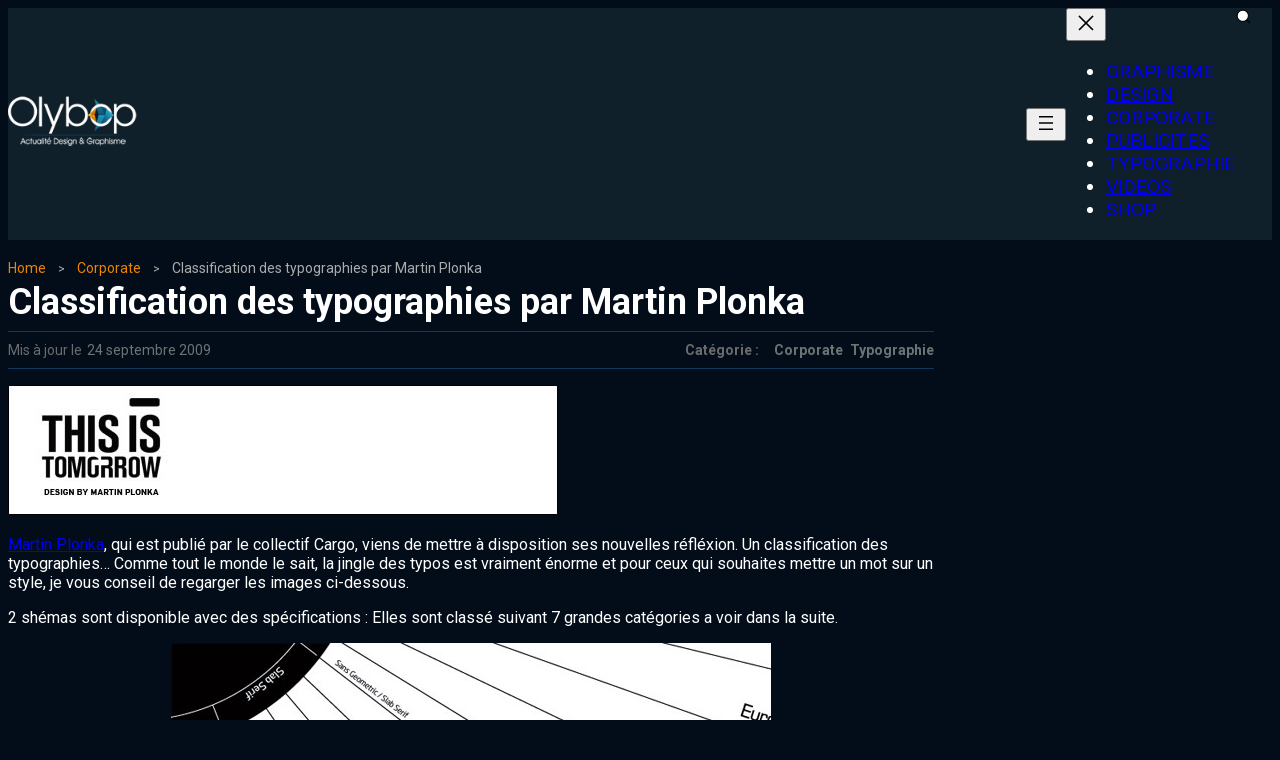

--- FILE ---
content_type: text/html; charset=UTF-8
request_url: https://www.olybop.fr/classification-des-typographies-par-martin-plonka/
body_size: 32585
content:
<!DOCTYPE html>
<html lang="fr-FR" prefix="og: http://ogp.me/ns#" prefix="og: https://ogp.me/ns#">
<head><meta charset="UTF-8"><script>if(navigator.userAgent.match(/MSIE|Internet Explorer/i)||navigator.userAgent.match(/Trident\/7\..*?rv:11/i)){var href=document.location.href;if(!href.match(/[?&]nowprocket/)){if(href.indexOf("?")==-1){if(href.indexOf("#")==-1){document.location.href=href+"?nowprocket=1"}else{document.location.href=href.replace("#","?nowprocket=1#")}}else{if(href.indexOf("#")==-1){document.location.href=href+"&nowprocket=1"}else{document.location.href=href.replace("#","&nowprocket=1#")}}}}</script><script>class RocketLazyLoadScripts{constructor(){this.v="1.2.4",this.triggerEvents=["keydown","mousedown","mousemove","touchmove","touchstart","touchend","wheel"],this.userEventHandler=this._triggerListener.bind(this),this.touchStartHandler=this._onTouchStart.bind(this),this.touchMoveHandler=this._onTouchMove.bind(this),this.touchEndHandler=this._onTouchEnd.bind(this),this.clickHandler=this._onClick.bind(this),this.interceptedClicks=[],window.addEventListener("pageshow",t=>{this.persisted=t.persisted}),window.addEventListener("DOMContentLoaded",()=>{this._preconnect3rdParties()}),this.delayedScripts={normal:[],async:[],defer:[]},this.trash=[],this.allJQueries=[]}_addUserInteractionListener(t){if(document.hidden){t._triggerListener();return}this.triggerEvents.forEach(e=>window.addEventListener(e,t.userEventHandler,{passive:!0})),window.addEventListener("touchstart",t.touchStartHandler,{passive:!0}),window.addEventListener("mousedown",t.touchStartHandler),document.addEventListener("visibilitychange",t.userEventHandler)}_removeUserInteractionListener(){this.triggerEvents.forEach(t=>window.removeEventListener(t,this.userEventHandler,{passive:!0})),document.removeEventListener("visibilitychange",this.userEventHandler)}_onTouchStart(t){"HTML"!==t.target.tagName&&(window.addEventListener("touchend",this.touchEndHandler),window.addEventListener("mouseup",this.touchEndHandler),window.addEventListener("touchmove",this.touchMoveHandler,{passive:!0}),window.addEventListener("mousemove",this.touchMoveHandler),t.target.addEventListener("click",this.clickHandler),this._renameDOMAttribute(t.target,"onclick","rocket-onclick"),this._pendingClickStarted())}_onTouchMove(t){window.removeEventListener("touchend",this.touchEndHandler),window.removeEventListener("mouseup",this.touchEndHandler),window.removeEventListener("touchmove",this.touchMoveHandler,{passive:!0}),window.removeEventListener("mousemove",this.touchMoveHandler),t.target.removeEventListener("click",this.clickHandler),this._renameDOMAttribute(t.target,"rocket-onclick","onclick"),this._pendingClickFinished()}_onTouchEnd(){window.removeEventListener("touchend",this.touchEndHandler),window.removeEventListener("mouseup",this.touchEndHandler),window.removeEventListener("touchmove",this.touchMoveHandler,{passive:!0}),window.removeEventListener("mousemove",this.touchMoveHandler)}_onClick(t){t.target.removeEventListener("click",this.clickHandler),this._renameDOMAttribute(t.target,"rocket-onclick","onclick"),this.interceptedClicks.push(t),t.preventDefault(),t.stopPropagation(),t.stopImmediatePropagation(),this._pendingClickFinished()}_replayClicks(){window.removeEventListener("touchstart",this.touchStartHandler,{passive:!0}),window.removeEventListener("mousedown",this.touchStartHandler),this.interceptedClicks.forEach(t=>{t.target.dispatchEvent(new MouseEvent("click",{view:t.view,bubbles:!0,cancelable:!0}))})}_waitForPendingClicks(){return new Promise(t=>{this._isClickPending?this._pendingClickFinished=t:t()})}_pendingClickStarted(){this._isClickPending=!0}_pendingClickFinished(){this._isClickPending=!1}_renameDOMAttribute(t,e,r){t.hasAttribute&&t.hasAttribute(e)&&(event.target.setAttribute(r,event.target.getAttribute(e)),event.target.removeAttribute(e))}_triggerListener(){this._removeUserInteractionListener(this),"loading"===document.readyState?document.addEventListener("DOMContentLoaded",this._loadEverythingNow.bind(this)):this._loadEverythingNow()}_preconnect3rdParties(){let t=[];document.querySelectorAll("script[type=rocketlazyloadscript][data-rocket-src]").forEach(e=>{let r=e.getAttribute("data-rocket-src");if(r&&0!==r.indexOf("data:")){0===r.indexOf("//")&&(r=location.protocol+r);try{let i=new URL(r).origin;i!==location.origin&&t.push({src:i,crossOrigin:e.crossOrigin||"module"===e.getAttribute("data-rocket-type")})}catch(n){}}}),t=[...new Map(t.map(t=>[JSON.stringify(t),t])).values()],this._batchInjectResourceHints(t,"preconnect")}async _loadEverythingNow(){this.lastBreath=Date.now(),this._delayEventListeners(),this._delayJQueryReady(this),this._handleDocumentWrite(),this._registerAllDelayedScripts(),this._preloadAllScripts(),await this._loadScriptsFromList(this.delayedScripts.normal),await this._loadScriptsFromList(this.delayedScripts.defer),await this._loadScriptsFromList(this.delayedScripts.async);try{await this._triggerDOMContentLoaded(),await this._pendingWebpackRequests(this),await this._triggerWindowLoad()}catch(t){console.error(t)}window.dispatchEvent(new Event("rocket-allScriptsLoaded")),this._waitForPendingClicks().then(()=>{this._replayClicks()}),this._emptyTrash()}_registerAllDelayedScripts(){document.querySelectorAll("script[type=rocketlazyloadscript]").forEach(t=>{t.hasAttribute("data-rocket-src")?t.hasAttribute("async")&&!1!==t.async?this.delayedScripts.async.push(t):t.hasAttribute("defer")&&!1!==t.defer||"module"===t.getAttribute("data-rocket-type")?this.delayedScripts.defer.push(t):this.delayedScripts.normal.push(t):this.delayedScripts.normal.push(t)})}async _transformScript(t){if(await this._littleBreath(),!0===t.noModule&&"noModule"in HTMLScriptElement.prototype){t.setAttribute("data-rocket-status","skipped");return}return new Promise(navigator.userAgent.indexOf("Firefox/")>0||""===navigator.vendor?e=>{let r=document.createElement("script");[...t.attributes].forEach(t=>{let e=t.nodeName;"type"!==e&&("data-rocket-type"===e&&(e="type"),"data-rocket-src"===e&&(e="src"),r.setAttribute(e,t.nodeValue))}),t.text&&(r.text=t.text),r.hasAttribute("src")?(r.addEventListener("load",e),r.addEventListener("error",e)):(r.text=t.text,e());try{t.parentNode.replaceChild(r,t)}catch(i){e()}}:e=>{function r(){t.setAttribute("data-rocket-status","failed"),e()}try{let i=t.getAttribute("data-rocket-type"),n=t.getAttribute("data-rocket-src");i?(t.type=i,t.removeAttribute("data-rocket-type")):t.removeAttribute("type"),t.addEventListener("load",function r(){t.setAttribute("data-rocket-status","executed"),e()}),t.addEventListener("error",r),n?(t.removeAttribute("data-rocket-src"),t.src=n):t.src="data:text/javascript;base64,"+window.btoa(unescape(encodeURIComponent(t.text)))}catch(s){r()}})}async _loadScriptsFromList(t){let e=t.shift();return e&&e.isConnected?(await this._transformScript(e),this._loadScriptsFromList(t)):Promise.resolve()}_preloadAllScripts(){this._batchInjectResourceHints([...this.delayedScripts.normal,...this.delayedScripts.defer,...this.delayedScripts.async],"preload")}_batchInjectResourceHints(t,e){var r=document.createDocumentFragment();t.forEach(t=>{let i=t.getAttribute&&t.getAttribute("data-rocket-src")||t.src;if(i){let n=document.createElement("link");n.href=i,n.rel=e,"preconnect"!==e&&(n.as="script"),t.getAttribute&&"module"===t.getAttribute("data-rocket-type")&&(n.crossOrigin=!0),t.crossOrigin&&(n.crossOrigin=t.crossOrigin),t.integrity&&(n.integrity=t.integrity),r.appendChild(n),this.trash.push(n)}}),document.head.appendChild(r)}_delayEventListeners(){let t={};function e(e,r){!function e(r){!t[r]&&(t[r]={originalFunctions:{add:r.addEventListener,remove:r.removeEventListener},eventsToRewrite:[]},r.addEventListener=function(){arguments[0]=i(arguments[0]),t[r].originalFunctions.add.apply(r,arguments)},r.removeEventListener=function(){arguments[0]=i(arguments[0]),t[r].originalFunctions.remove.apply(r,arguments)});function i(e){return t[r].eventsToRewrite.indexOf(e)>=0?"rocket-"+e:e}}(e),t[e].eventsToRewrite.push(r)}function r(t,e){let r=t[e];Object.defineProperty(t,e,{get:()=>r||function(){},set(i){t["rocket"+e]=r=i}})}e(document,"DOMContentLoaded"),e(window,"DOMContentLoaded"),e(window,"load"),e(window,"pageshow"),e(document,"readystatechange"),r(document,"onreadystatechange"),r(window,"onload"),r(window,"onpageshow")}_delayJQueryReady(t){let e;function r(t){return t.split(" ").map(t=>"load"===t||0===t.indexOf("load.")?"rocket-jquery-load":t).join(" ")}function i(i){if(i&&i.fn&&!t.allJQueries.includes(i)){i.fn.ready=i.fn.init.prototype.ready=function(e){return t.domReadyFired?e.bind(document)(i):document.addEventListener("rocket-DOMContentLoaded",()=>e.bind(document)(i)),i([])};let n=i.fn.on;i.fn.on=i.fn.init.prototype.on=function(){return this[0]===window&&("string"==typeof arguments[0]||arguments[0]instanceof String?arguments[0]=r(arguments[0]):"object"==typeof arguments[0]&&Object.keys(arguments[0]).forEach(t=>{let e=arguments[0][t];delete arguments[0][t],arguments[0][r(t)]=e})),n.apply(this,arguments),this},t.allJQueries.push(i)}e=i}i(window.jQuery),Object.defineProperty(window,"jQuery",{get:()=>e,set(t){i(t)}})}async _pendingWebpackRequests(t){let e=document.querySelector("script[data-webpack]");async function r(){return new Promise(t=>{e.addEventListener("load",t),e.addEventListener("error",t)})}e&&(await r(),await t._requestAnimFrame(),await t._pendingWebpackRequests(t))}async _triggerDOMContentLoaded(){this.domReadyFired=!0,await this._littleBreath(),document.dispatchEvent(new Event("rocket-DOMContentLoaded")),await this._littleBreath(),window.dispatchEvent(new Event("rocket-DOMContentLoaded")),await this._littleBreath(),document.dispatchEvent(new Event("rocket-readystatechange")),await this._littleBreath(),document.rocketonreadystatechange&&document.rocketonreadystatechange()}async _triggerWindowLoad(){await this._littleBreath(),window.dispatchEvent(new Event("rocket-load")),await this._littleBreath(),window.rocketonload&&window.rocketonload(),await this._littleBreath(),this.allJQueries.forEach(t=>t(window).trigger("rocket-jquery-load")),await this._littleBreath();let t=new Event("rocket-pageshow");t.persisted=this.persisted,window.dispatchEvent(t),await this._littleBreath(),window.rocketonpageshow&&window.rocketonpageshow({persisted:this.persisted})}_handleDocumentWrite(){let t=new Map;document.write=document.writeln=function(e){let r=document.currentScript;r||console.error("WPRocket unable to document.write this: "+e);let i=document.createRange(),n=r.parentElement,s=t.get(r);void 0===s&&(s=r.nextSibling,t.set(r,s));let a=document.createDocumentFragment();i.setStart(a,0),a.appendChild(i.createContextualFragment(e)),n.insertBefore(a,s)}}async _littleBreath(){Date.now()-this.lastBreath>45&&(await this._requestAnimFrame(),this.lastBreath=Date.now())}async _requestAnimFrame(){return document.hidden?new Promise(t=>setTimeout(t)):new Promise(t=>requestAnimationFrame(t))}_emptyTrash(){this.trash.forEach(t=>t.remove())}static run(){let t=new RocketLazyLoadScripts;t._addUserInteractionListener(t)}}RocketLazyLoadScripts.run();</script>
	
	<meta name="viewport" content="width=device-width, initial-scale=1">
			<style>img:is([sizes="auto" i], [sizes^="auto," i]) { contain-intrinsic-size: 3000px 1500px }</style>
	
<!-- Optimisation des moteurs de recherche par Rank Math - https://rankmath.com/ -->
<title>Classification des typographies par Martin Plonka - #Olybop</title>
<meta name="description" content="Martin Plonka, qui est publié par le collectif Cargo, viens de mettre à disposition ses nouvelles réfléxion. Un classification des typographies... Comme tout"/>
<meta name="robots" content="follow, index, max-snippet:-1, max-video-preview:-1, max-image-preview:large"/>
<link rel="canonical" href="https://www.olybop.fr/classification-des-typographies-par-martin-plonka/" />
<meta property="og:locale" content="fr_FR" />
<meta property="og:type" content="article" />
<meta property="og:title" content="Classification des typographies par Martin Plonka" />
<meta property="og:description" content="Martin Plonka, qui est publié par le collectif Cargo, viens de mettre à disposition ses nouvelles réfléxion. Un classification des typographies... Comme tout le monde le sait, la jingle des typos est vraiment énorme et pour ceux qui souhaites mettre un mot sur un style, je vous conseil de regarger les images ci-dessous.2 shémas sont disponible avec des spécifications : Elles sont classé suivant 7 grandes catégories a voir dans la suite.Je vous conseil d&#039;aller voir aussi tout ces travaux, ils sont tous vraiment intéressants.Olybop via fubiz" />
<meta property="og:url" content="https://www.olybop.fr/classification-des-typographies-par-martin-plonka/" />
<meta property="og:site_name" content="#Olybop" />
<meta property="article:publisher" content="https://www.facebook.com/Olybop" />
<meta property="article:author" content="https://www.facebook.com/olybop" />
<meta property="article:tag" content="tendance" />
<meta property="article:tag" content="Typographie" />
<meta property="article:section" content="Corporate" />
<meta property="og:updated_time" content="2009-09-24T09:58:11+02:00" />
<meta property="og:image" content="https://www.olybop.fr/wp-content/uploads/2009/09/typeface-classification-martin-plonka-2.jpg" />
<meta property="og:image:secure_url" content="https://www.olybop.fr/wp-content/uploads/2009/09/typeface-classification-martin-plonka-2.jpg" />
<meta property="og:image:width" content="600" />
<meta property="og:image:height" content="600" />
<meta property="og:image:alt" content="Classification des typographies par Martin Plonka" />
<meta property="og:image:type" content="image/jpeg" />
<meta property="article:published_time" content="2009-09-24T09:56:25+02:00" />
<meta property="article:modified_time" content="2009-09-24T09:58:11+02:00" />
<meta name="twitter:card" content="summary_large_image" />
<meta name="twitter:title" content="Classification des typographies par Martin Plonka" />
<meta name="twitter:description" content="Martin Plonka, qui est publié par le collectif Cargo, viens de mettre à disposition ses nouvelles réfléxion. Un classification des typographies... Comme tout le monde le sait, la jingle des typos est vraiment énorme et pour ceux qui souhaites mettre un mot sur un style, je vous conseil de regarger les images ci-dessous.2 shémas sont disponible avec des spécifications : Elles sont classé suivant 7 grandes catégories a voir dans la suite.Je vous conseil d&#039;aller voir aussi tout ces travaux, ils sont tous vraiment intéressants.Olybop via fubiz" />
<meta name="twitter:site" content="@olybop" />
<meta name="twitter:creator" content="@olybop" />
<meta name="twitter:image" content="https://www.olybop.fr/wp-content/uploads/2009/09/typeface-classification-martin-plonka-2.jpg" />
<meta name="twitter:label1" content="Écrit par" />
<meta name="twitter:data1" content="Olybop" />
<meta name="twitter:label2" content="Temps de lecture" />
<meta name="twitter:data2" content="Moins d’une minute" />
<script type="application/ld+json" class="rank-math-schema">{"@context":"https://schema.org","@graph":[{"@type":["Person","Organization"],"@id":"https://www.olybop.fr/#person","name":"Olybop","sameAs":["https://www.facebook.com/Olybop","https://twitter.com/olybop"],"logo":{"@type":"ImageObject","@id":"https://www.olybop.fr/#logo","url":"https://www.olybop.fr/wp-content/uploads/2019/04/olybop-x2.png","contentUrl":"https://www.olybop.fr/wp-content/uploads/2019/04/olybop-x2.png","caption":"Olybop","inLanguage":"fr-FR","width":"720","height":"311"},"image":{"@type":"ImageObject","@id":"https://www.olybop.fr/#logo","url":"https://www.olybop.fr/wp-content/uploads/2019/04/olybop-x2.png","contentUrl":"https://www.olybop.fr/wp-content/uploads/2019/04/olybop-x2.png","caption":"Olybop","inLanguage":"fr-FR","width":"720","height":"311"}},{"@type":"WebSite","@id":"https://www.olybop.fr/#website","url":"https://www.olybop.fr","name":"Olybop","publisher":{"@id":"https://www.olybop.fr/#person"},"inLanguage":"fr-FR"},{"@type":"ImageObject","@id":"https://www.olybop.fr/wp-content/uploads/2009/09/this-is-tomorrow.jpg","url":"https://www.olybop.fr/wp-content/uploads/2009/09/this-is-tomorrow.jpg","width":"200","height":"200","inLanguage":"fr-FR"},{"@type":"BreadcrumbList","@id":"https://www.olybop.fr/classification-des-typographies-par-martin-plonka/#breadcrumb","itemListElement":[{"@type":"ListItem","position":"1","item":{"@id":"https://www.olybop.fr","name":"Accueil"}},{"@type":"ListItem","position":"2","item":{"@id":"https://www.olybop.fr/corporate/","name":"Corporate"}},{"@type":"ListItem","position":"3","item":{"@id":"https://www.olybop.fr/classification-des-typographies-par-martin-plonka/","name":"Classification des typographies par Martin Plonka"}}]},{"@type":"WebPage","@id":"https://www.olybop.fr/classification-des-typographies-par-martin-plonka/#webpage","url":"https://www.olybop.fr/classification-des-typographies-par-martin-plonka/","name":"Classification des typographies par Martin Plonka - #Olybop","datePublished":"2009-09-24T09:56:25+02:00","dateModified":"2009-09-24T09:58:11+02:00","isPartOf":{"@id":"https://www.olybop.fr/#website"},"primaryImageOfPage":{"@id":"https://www.olybop.fr/wp-content/uploads/2009/09/this-is-tomorrow.jpg"},"inLanguage":"fr-FR","breadcrumb":{"@id":"https://www.olybop.fr/classification-des-typographies-par-martin-plonka/#breadcrumb"}},{"@type":"Person","@id":"https://www.olybop.fr/classification-des-typographies-par-martin-plonka/#author","name":"Olybop","image":{"@type":"ImageObject","@id":"https://secure.gravatar.com/avatar/87255a84819cf6f21568ca6e5ef9abb3bc749b545966317244c7733df4362a7f?s=96&amp;r=g","url":"https://secure.gravatar.com/avatar/87255a84819cf6f21568ca6e5ef9abb3bc749b545966317244c7733df4362a7f?s=96&amp;r=g","caption":"Olybop","inLanguage":"fr-FR"},"sameAs":["https://www.olybop.fr","https://www.facebook.com/olybop","https://twitter.com/olybop"]},{"@type":"BlogPosting","headline":"Classification des typographies par Martin Plonka - #Olybop","datePublished":"2009-09-24T09:56:25+02:00","dateModified":"2009-09-24T09:58:11+02:00","articleSection":"Corporate, Typographie","author":{"@id":"https://www.olybop.fr/classification-des-typographies-par-martin-plonka/#author","name":"Olybop"},"publisher":{"@id":"https://www.olybop.fr/#person"},"description":"Martin Plonka, qui est publi\u00e9 par le collectif Cargo, viens de mettre \u00e0 disposition ses nouvelles r\u00e9fl\u00e9xion. Un classification des typographies... Comme tout","name":"Classification des typographies par Martin Plonka - #Olybop","@id":"https://www.olybop.fr/classification-des-typographies-par-martin-plonka/#richSnippet","isPartOf":{"@id":"https://www.olybop.fr/classification-des-typographies-par-martin-plonka/#webpage"},"image":{"@id":"https://www.olybop.fr/wp-content/uploads/2009/09/this-is-tomorrow.jpg"},"inLanguage":"fr-FR","mainEntityOfPage":{"@id":"https://www.olybop.fr/classification-des-typographies-par-martin-plonka/#webpage"}}]}</script>
<!-- /Extension Rank Math WordPress SEO -->

<link rel='dns-prefetch' href='//www.googletagmanager.com' />
<link rel='stylesheet' id='ultp-style-css' href='https://www.olybop.fr/wp-content/plugins/ultimate-post/assets/css/style.min.css?ver=5.0.5' type='text/css' media='all' />
<style id='ultp-post-63351-inline-css' type='text/css'>
.ultp-block-3706d1 > .ultp-row-wrapper > .block-editor-inner-blocks > .block-editor-block-list__layout, 
                .ultp-block-3706d1 > .ultp-row-wrapper > .ultp-row-content { column-gap: 20px;}.ultp-block-3706d1 > .ultp-row-wrapper > .block-editor-inner-blocks > .block-editor-block-list__layout, 
            .ultp-block-3706d1 > .ultp-row-wrapper > .ultp-row-content { row-gap: 20px } .ultp-block-3706d1 > .ultp-row-wrapper  > .block-editor-inner-blocks > .block-editor-block-list__layout, 
                .ultp-block-3706d1 > .ultp-row-wrapper > .ultp-row-content { max-width: 1500px; margin-left: auto !important; margin-right: auto !important;}.ultp-block-3706d1.wp-block-ultimate-post-row > .ultp-row-wrapper:not(:has( > .components-resizable-box__container)), 
            .ultp-block-3706d1.wp-block-ultimate-post-row > .ultp-row-wrapper:has( > .components-resizable-box__container) > .block-editor-inner-blocks {padding: 0px 14px 0px 14px; }@media (max-width: 991px) {.ultp-block-3706d1 > .ultp-row-wrapper > .block-editor-inner-blocks > .block-editor-block-list__layout, 
                .ultp-block-3706d1 > .ultp-row-wrapper > .ultp-row-content { column-gap: 10px;}.ultp-block-3706d1.wp-block-ultimate-post-row > .ultp-row-wrapper:not(:has( > .components-resizable-box__container)), 
            .ultp-block-3706d1.wp-block-ultimate-post-row > .ultp-row-wrapper:has( > .components-resizable-box__container) > .block-editor-inner-blocks {padding: 0px 14px 0px 14px; }}@media (max-width: 767px) {.ultp-block-3706d1 > .ultp-row-wrapper > .block-editor-inner-blocks > .block-editor-block-list__layout, 
                .ultp-block-3706d1 > .ultp-row-wrapper > .ultp-row-content { column-gap: 5px;}.ultp-block-3706d1.wp-block-ultimate-post-row > .ultp-row-wrapper:not(:has( > .components-resizable-box__container)), 
            .ultp-block-3706d1.wp-block-ultimate-post-row > .ultp-row-wrapper:has( > .components-resizable-box__container) > .block-editor-inner-blocks {padding: 0px 16px 0px 16px; }}.ultp-block-3706d1 > .ultp-row-wrapper > .block-editor-inner-blocks > .block-editor-block-list__layout,  
            .ultp-block-3706d1 > .ultp-row-wrapper > .ultp-row-content { overflow: visible }.ultp-block-3706d1 > .ultp-row-wrapper > .block-editor-inner-blocks > .block-editor-block-list__layout, 
                .ultp-block-3706d1 > .ultp-row-wrapper > .ultp-row-content { align-items: center } .ultp-block-3706d1 > .ultp-row-wrapper{background-color: var(--postx_preset_Contrast_1_color);}.ultp-block-3706d1 > .ultp-row-wrapper > .ultp-row-overlay { opacity:50%; }.ultp-block-3706d1 > .ultp-row-wrapper:hover > .ultp-row-overlay { opacity:50% }@media (min-width: 992px) {}@media only screen and (max-width: 991px) and (min-width: 768px) {}@media (max-width: 767px) {}[data-ultp=".ultp-block-a67d96"], 
            .ultp-row-content > .ultp-block-a67d96 { flex-basis: calc(20% - 10px);}.ultp-block-a67d96 > .ultp-column-wrapper { padding: 16px 0px 16px 0px; }@media (max-width: 991px) {[data-ultp=".ultp-block-a67d96"], 
            .ultp-row-content > .ultp-block-a67d96 { flex-basis: calc(70% - 5px);}}@media (max-width: 767px) {[data-ultp=".ultp-block-a67d96"], 
            .ultp-row-content > .ultp-block-a67d96 { flex-basis: calc(70% - 2.5px);}}.ultp-block-a67d96 > .ultp-column-wrapper > .block-editor-inner-blocks > .block-editor-block-list__layout, 
                .ultp-row-content > .ultp-block-a67d96 > .ultp-column-wrapper  { display: flex; flex-direction: row }.ultp-block-a67d96 > .ultp-column-wrapper > .block-editor-inner-blocks > .block-editor-block-list__layout, 
                .ultp-row-content > .ultp-block-a67d96 > .ultp-column-wrapper  { align-content: center; }.ultp-block-a67d96 > .ultp-column-wrapper > .block-editor-inner-blocks > .block-editor-block-list__layout, 
                .ultp-row-content > .ultp-block-a67d96 > .ultp-column-wrapper  { gap: 30px; }.ultp-block-a67d96 > .ultp-column-wrapper > .block-editor-inner-blocks > .block-editor-block-list__layout, 
                .ultp-row-content > .ultp-block-a67d96 > .ultp-column-wrapper { flex-wrap: nowrap; }.ultp-block-a67d96 > .ultp-column-wrapper > .ultp-column-overlay { opacity: 50%; }.ultp-block-a67d96 > .ultp-column-wrapper:hover > .ultp-column-overlay { opacity: 50%; }.block-editor-block-list__block > .ultp-block-a67d96 > .ultp-column-wrapper, 
            .ultp-row-content > .ultp-block-a67d96 > .ultp-column-wrapper { overflow: visible; }@media (min-width: 992px) {}@media only screen and (max-width: 991px) and (min-width: 768px) {}@media (max-width: 767px) {}[data-ultp=".ultp-block-650167"], 
            .ultp-row-content > .ultp-block-650167 { flex-basis: calc(80.00% - 10px);}.ultp-block-650167 > .ultp-column-wrapper { padding: 0px 0px 0px 0px; }@media (max-width: 991px) {[data-ultp=".ultp-block-650167"], 
            .ultp-row-content > .ultp-block-650167 { flex-basis: calc(30% - 5px);}}@media (max-width: 767px) {[data-ultp=".ultp-block-650167"], 
            .ultp-row-content > .ultp-block-650167 { flex-basis: calc(30% - 2.5px);}}.ultp-block-650167 > .ultp-column-wrapper > .block-editor-inner-blocks > .block-editor-block-list__layout, 
                .ultp-row-content > .ultp-block-650167 > .ultp-column-wrapper  { display: flex; flex-direction: row }.ultp-block-650167 > .ultp-column-wrapper > .block-editor-inner-blocks > .block-editor-block-list__layout, 
                .ultp-row-content > .ultp-block-650167 > .ultp-column-wrapper { display: flex; flex-direction: row-reverse; }.ultp-block-650167 > .ultp-column-wrapper > .block-editor-inner-blocks > .block-editor-block-list__layout, 
                .ultp-row-content > .ultp-block-650167 > .ultp-column-wrapper  { align-content: center; }.ultp-block-650167 > .ultp-column-wrapper > .block-editor-inner-blocks > .block-editor-block-list__layout, 
                .ultp-row-content > .ultp-block-650167 > .ultp-column-wrapper  { gap: 20px; }.ultp-block-650167 > .ultp-column-wrapper > .block-editor-inner-blocks > .block-editor-block-list__layout, 
                .ultp-row-content > .ultp-block-650167 > .ultp-column-wrapper { flex-wrap: nowrap; }.ultp-block-650167 > .ultp-column-wrapper > .ultp-column-overlay { opacity: 50%; }.ultp-block-650167 > .ultp-column-wrapper:hover > .ultp-column-overlay { opacity: 50%; }.block-editor-block-list__block > .ultp-block-650167 > .ultp-column-wrapper, 
            .ultp-row-content > .ultp-block-650167 > .ultp-column-wrapper { overflow: visible; }@media (min-width: 992px) {}@media only screen and (max-width: 991px) and (min-width: 768px) {}@media (max-width: 767px) {}.ultp-block-94032f .ultp-searchpopup-icon svg { height:17px; width:17px; }.ultp-block-94032f .ultp-search-button { gap: 8px; }.ultp-block-94032f .ultp-search-button svg { height:17px; width:17px; }.ultp-block-94032f .ultp-search-button .ultp-search-button__text{font-size:14px;line-height:22px !important;}.ultp-block-94032f .ultp-search-button { padding: 13px 13px 13px 13px; }.ultp-block-94032f .ultp-search-button { padding: 13px 13px 13px 13px; }.ultp-block-94032f .ultp-search-button { border-radius: 5px 5px 5px 5px; }.ultp-block-94032f .ultp-popupclose-icon svg { height:20px; width:20px; }.ultp-block-94032f .ultp-search-canvas > div { max-width: 600px !important; width: 100% !important; }.ultp-block-94032f .ultp-search-canvas { padding: 20px 20px 20px 20px; }.ultp-block-94032f input.ultp-searchres-input { border-radius:5px 5px 5px 5px; }.ultp-block-94032f .ultp-result-data { display: grid; grid-template-columns: repeat( 1 , auto) } .ultp-block-94032f .ultp-result-data { gap:10px; } .ultp-block-94032f  img.ultp-searchresult-image { height:70px; width:70px; } .ultp-block-94032f img.ultp-searchresult-image { border-radius: 0px 0px 0px 0px; }.ultp-block-94032f .ultp-search-result__item { column-gap:20px; } .ultp-block-94032f .ultp-search-result  a.ultp-searchresult-title{font-size:14px;line-height:23px !important;}.ultp-block-94032f .ultp-searchresult-excerpt{font-size:14px;line-height:22px !important;}.ultp-block-94032f .ultp-search-result .ultp-searchresult-author, 
                .ultp-block-94032f .ultp-search-result .ultp-searchresult-publishdate, 
                .ultp-block-94032f  .ultp-searchresult-category a{font-size:12px;line-height:22px !important;}.ultp-block-94032f .ultp-rescontent-meta > div::after, 
                .ultp-block-94032f .ultp-rescontent-meta > .ultp-searchresult-author:after { margin: 0px 8px }.ultp-block-94032f .ultp-rescontent-meta > div::after, 
                .ultp-block-94032f .ultp-rescontent-meta > .ultp-searchresult-author:after { height:5px; width:5px; }.ultp-block-94032f .ultp-search-result { max-height:600px; } 
                .ultp-block-94032f .ultp-result-data { max-height:calc(600px - 50px); }.ultp-block-94032f .ultp-search-dropdown .ultp-result-data.ultp-result-show, 
                .ultp-block-94032f.popup-active .ultp-result-data.ultp-result-show { padding:15px 15px 15px 15px; } 
                .ultp-block-94032f .ultp-search-result .ultp-result-data:has( > div) { padding:15px 15px 15px 15px; }  
                .ultp-block-94032f .ultp-search-noresult { padding: 15px 15px 15px 15px !important;}.ultp-block-94032f .ultp-search-result { top:0px; }.ultp-block-94032f .ultp-viewall-results { border-top: 1px solid !important; }.ultp-block-94032f .ultp-viewall-results{font-size:14px;line-height:23px !important;}@media (max-width: 767px) {.ultp-block-94032f .ultp-search-canvas > div { max-width: 100% !important; width: 100% !important; }}.ultp-block-94032f .ultp-searchres-input { padding-left: 16px; }.ultp-block-94032f .ultp-searchpopup-icon, 
                .ultp-block-94032f .ultp-search-animation-popup .ultp-search-canvas { margin-left: auto; }.ultp-block-94032f .ultp-searchpopup-icon svg { fill:#ffffff; }.ultp-block-94032f .ultp-search-button .ultp-search-button__text{font-weight:400;text-decoration:none;}.ultp-block-94032f .ultp-search-button svg { fill:#fff; }.ultp-block-94032f .ultp-search-button .ultp-search-button__text { color: #fff; }.ultp-block-94032f .ultp-search-button{background-color: #212121;}.ultp-block-94032f .ultp-search-button{background-color: #212121;}.ultp-block-94032f .ultp-popupclose-icon svg { fill:#ffffff; }.ultp-block-94032f .ultp-popupclose-icon:hover svg { fill:#7777; }.ultp-block-94032f .ultp-search-canvas{background-color: rgba(10,39,69,1);}.ultp-block-94032f .ultp-search-canvas{ box-shadow: 0px 3px 6px 0px rgba(0, 0, 0, 0.16); }.ultp-block-94032f .ultp-search-inputwrap input.ultp-searchres-input { color: #000; }.ultp-block-94032f .ultp-search-inputwrap input.ultp-searchres-input:focus{ border-color:  #000; border-style: solid; border-width: 1px 1px 1px 1px; }.ultp-block-94032f .ultp-search-inputwrap input.ultp-searchres-input{ border-color:  #989898; border-style: solid; border-width: 1px 1px 1px 1px; }.ultp-block-94032f .ultp-search-result .ultp-searchresult-title { color:#101010; }.ultp-block-94032f .ultp-searchresult-excerpt { color:#000; }.ultp-block-94032f  .ultp-searchresult-author, 
                .ultp-block-94032f  .ultp-searchresult-publishdate, 
                .ultp-block-94032f .ultp-searchresult-category a { color:#000; }.ultp-block-94032f .ultp-search-result .ultp-searchresult-title:hover { color:#037fff; }.ultp-block-94032f .ultp-searchresult-author:hover, 
                .ultp-block-94032f .ultp-searchresult-publishdate:hover, 
                .ultp-block-94032f .ultp-searchresult-category a:hover { color:#037fff; }.ultp-block-94032f .ultp-search-result  a.ultp-searchresult-title{font-weight:500;text-decoration:none;}.ultp-block-94032f .ultp-searchresult-excerpt{font-weight:300;text-decoration:none;}.ultp-block-94032f .ultp-search-result .ultp-searchresult-author, 
                .ultp-block-94032f .ultp-search-result .ultp-searchresult-publishdate, 
                .ultp-block-94032f  .ultp-searchresult-category a{font-weight:300;text-decoration:none;}.ultp-block-94032f .ultp-rescontent-meta > div::after, 
                .ultp-block-94032f .ultp-rescontent-meta > .ultp-searchresult-author:after { background-color:#4A4A4A; }.ultp-block-94032f .ultp-search-highlight { font-weight: bold; text-decoration: underline } .ultp-block-94032f .ultp-search-highlight { color: #777777; }.ultp-block-94032f .ultp-search-result{background-color: rgba(10,39,69,1);}.ultp-block-94032f .ultp-search-result__item { border-color: #DEDEDE !important; }.ultp-block-94032f .ultp-viewall-results{font-weight:500;text-decoration:none;}.ultp-block-94032f .ultp-viewall-results { color:#646464; }.ultp-block-94032f .ultp-viewall-results:hover { color:#000; }.ultp-block-94032f .ultp-result-loader.active:before, 
            .ultp-block-94032f .ultp-viewmore-loader.viewmore-active { border-color: #000 #000  #000 transparent !important; }@media (min-width: 992px) {}@media only screen and (max-width: 991px) and (min-width: 768px) {}@media (max-width: 767px) {}
</style>
<link rel='stylesheet' id='wp-block-library-css' href='https://www.olybop.fr/wp-includes/css/dist/block-library/style.min.css?ver=1acae8' type='text/css' media='all' />
<style id='global-styles-inline-css' type='text/css'>
:root{--wp--preset--aspect-ratio--square: 1;--wp--preset--aspect-ratio--4-3: 4/3;--wp--preset--aspect-ratio--3-4: 3/4;--wp--preset--aspect-ratio--3-2: 3/2;--wp--preset--aspect-ratio--2-3: 2/3;--wp--preset--aspect-ratio--16-9: 16/9;--wp--preset--aspect-ratio--9-16: 9/16;--wp--preset--color--black: #000000;--wp--preset--color--cyan-bluish-gray: #abb8c3;--wp--preset--color--white: #ffffff;--wp--preset--color--pale-pink: #f78da7;--wp--preset--color--vivid-red: #cf2e2e;--wp--preset--color--luminous-vivid-orange: #ff6900;--wp--preset--color--luminous-vivid-amber: #fcb900;--wp--preset--color--light-green-cyan: #7bdcb5;--wp--preset--color--vivid-green-cyan: #00d084;--wp--preset--color--pale-cyan-blue: #8ed1fc;--wp--preset--color--vivid-cyan-blue: #0693e3;--wp--preset--color--vivid-purple: #9b51e0;--wp--preset--gradient--vivid-cyan-blue-to-vivid-purple: linear-gradient(135deg,rgba(6,147,227,1) 0%,rgb(155,81,224) 100%);--wp--preset--gradient--light-green-cyan-to-vivid-green-cyan: linear-gradient(135deg,rgb(122,220,180) 0%,rgb(0,208,130) 100%);--wp--preset--gradient--luminous-vivid-amber-to-luminous-vivid-orange: linear-gradient(135deg,rgba(252,185,0,1) 0%,rgba(255,105,0,1) 100%);--wp--preset--gradient--luminous-vivid-orange-to-vivid-red: linear-gradient(135deg,rgba(255,105,0,1) 0%,rgb(207,46,46) 100%);--wp--preset--gradient--very-light-gray-to-cyan-bluish-gray: linear-gradient(135deg,rgb(238,238,238) 0%,rgb(169,184,195) 100%);--wp--preset--gradient--cool-to-warm-spectrum: linear-gradient(135deg,rgb(74,234,220) 0%,rgb(151,120,209) 20%,rgb(207,42,186) 40%,rgb(238,44,130) 60%,rgb(251,105,98) 80%,rgb(254,248,76) 100%);--wp--preset--gradient--blush-light-purple: linear-gradient(135deg,rgb(255,206,236) 0%,rgb(152,150,240) 100%);--wp--preset--gradient--blush-bordeaux: linear-gradient(135deg,rgb(254,205,165) 0%,rgb(254,45,45) 50%,rgb(107,0,62) 100%);--wp--preset--gradient--luminous-dusk: linear-gradient(135deg,rgb(255,203,112) 0%,rgb(199,81,192) 50%,rgb(65,88,208) 100%);--wp--preset--gradient--pale-ocean: linear-gradient(135deg,rgb(255,245,203) 0%,rgb(182,227,212) 50%,rgb(51,167,181) 100%);--wp--preset--gradient--electric-grass: linear-gradient(135deg,rgb(202,248,128) 0%,rgb(113,206,126) 100%);--wp--preset--gradient--midnight: linear-gradient(135deg,rgb(2,3,129) 0%,rgb(40,116,252) 100%);--wp--preset--font-size--small: 13px;--wp--preset--font-size--medium: 20px;--wp--preset--font-size--large: 36px;--wp--preset--font-size--x-large: 42px;--wp--preset--spacing--20: 0.44rem;--wp--preset--spacing--30: 0.67rem;--wp--preset--spacing--40: 1rem;--wp--preset--spacing--50: 1.5rem;--wp--preset--spacing--60: 2.25rem;--wp--preset--spacing--70: 3.38rem;--wp--preset--spacing--80: 5.06rem;--wp--preset--shadow--natural: 6px 6px 9px rgba(0, 0, 0, 0.2);--wp--preset--shadow--deep: 12px 12px 50px rgba(0, 0, 0, 0.4);--wp--preset--shadow--sharp: 6px 6px 0px rgba(0, 0, 0, 0.2);--wp--preset--shadow--outlined: 6px 6px 0px -3px rgba(255, 255, 255, 1), 6px 6px rgba(0, 0, 0, 1);--wp--preset--shadow--crisp: 6px 6px 0px rgba(0, 0, 0, 1);}:where(body) { margin: 0; }.wp-site-blocks > .alignleft { float: left; margin-right: 2em; }.wp-site-blocks > .alignright { float: right; margin-left: 2em; }.wp-site-blocks > .aligncenter { justify-content: center; margin-left: auto; margin-right: auto; }:where(.is-layout-flex){gap: 0.5em;}:where(.is-layout-grid){gap: 0.5em;}.is-layout-flow > .alignleft{float: left;margin-inline-start: 0;margin-inline-end: 2em;}.is-layout-flow > .alignright{float: right;margin-inline-start: 2em;margin-inline-end: 0;}.is-layout-flow > .aligncenter{margin-left: auto !important;margin-right: auto !important;}.is-layout-constrained > .alignleft{float: left;margin-inline-start: 0;margin-inline-end: 2em;}.is-layout-constrained > .alignright{float: right;margin-inline-start: 2em;margin-inline-end: 0;}.is-layout-constrained > .aligncenter{margin-left: auto !important;margin-right: auto !important;}.is-layout-constrained > :where(:not(.alignleft):not(.alignright):not(.alignfull)){margin-left: auto !important;margin-right: auto !important;}body .is-layout-flex{display: flex;}.is-layout-flex{flex-wrap: wrap;align-items: center;}.is-layout-flex > :is(*, div){margin: 0;}body .is-layout-grid{display: grid;}.is-layout-grid > :is(*, div){margin: 0;}body{padding-top: 0px;padding-right: 0px;padding-bottom: 0px;padding-left: 0px;}a:where(:not(.wp-element-button)){text-decoration: underline;}:root :where(.wp-element-button, .wp-block-button__link){background-color: #32373c;border-width: 0;color: #fff;font-family: inherit;font-size: inherit;line-height: inherit;padding: calc(0.667em + 2px) calc(1.333em + 2px);text-decoration: none;}.has-black-color{color: var(--wp--preset--color--black) !important;}.has-cyan-bluish-gray-color{color: var(--wp--preset--color--cyan-bluish-gray) !important;}.has-white-color{color: var(--wp--preset--color--white) !important;}.has-pale-pink-color{color: var(--wp--preset--color--pale-pink) !important;}.has-vivid-red-color{color: var(--wp--preset--color--vivid-red) !important;}.has-luminous-vivid-orange-color{color: var(--wp--preset--color--luminous-vivid-orange) !important;}.has-luminous-vivid-amber-color{color: var(--wp--preset--color--luminous-vivid-amber) !important;}.has-light-green-cyan-color{color: var(--wp--preset--color--light-green-cyan) !important;}.has-vivid-green-cyan-color{color: var(--wp--preset--color--vivid-green-cyan) !important;}.has-pale-cyan-blue-color{color: var(--wp--preset--color--pale-cyan-blue) !important;}.has-vivid-cyan-blue-color{color: var(--wp--preset--color--vivid-cyan-blue) !important;}.has-vivid-purple-color{color: var(--wp--preset--color--vivid-purple) !important;}.has-black-background-color{background-color: var(--wp--preset--color--black) !important;}.has-cyan-bluish-gray-background-color{background-color: var(--wp--preset--color--cyan-bluish-gray) !important;}.has-white-background-color{background-color: var(--wp--preset--color--white) !important;}.has-pale-pink-background-color{background-color: var(--wp--preset--color--pale-pink) !important;}.has-vivid-red-background-color{background-color: var(--wp--preset--color--vivid-red) !important;}.has-luminous-vivid-orange-background-color{background-color: var(--wp--preset--color--luminous-vivid-orange) !important;}.has-luminous-vivid-amber-background-color{background-color: var(--wp--preset--color--luminous-vivid-amber) !important;}.has-light-green-cyan-background-color{background-color: var(--wp--preset--color--light-green-cyan) !important;}.has-vivid-green-cyan-background-color{background-color: var(--wp--preset--color--vivid-green-cyan) !important;}.has-pale-cyan-blue-background-color{background-color: var(--wp--preset--color--pale-cyan-blue) !important;}.has-vivid-cyan-blue-background-color{background-color: var(--wp--preset--color--vivid-cyan-blue) !important;}.has-vivid-purple-background-color{background-color: var(--wp--preset--color--vivid-purple) !important;}.has-black-border-color{border-color: var(--wp--preset--color--black) !important;}.has-cyan-bluish-gray-border-color{border-color: var(--wp--preset--color--cyan-bluish-gray) !important;}.has-white-border-color{border-color: var(--wp--preset--color--white) !important;}.has-pale-pink-border-color{border-color: var(--wp--preset--color--pale-pink) !important;}.has-vivid-red-border-color{border-color: var(--wp--preset--color--vivid-red) !important;}.has-luminous-vivid-orange-border-color{border-color: var(--wp--preset--color--luminous-vivid-orange) !important;}.has-luminous-vivid-amber-border-color{border-color: var(--wp--preset--color--luminous-vivid-amber) !important;}.has-light-green-cyan-border-color{border-color: var(--wp--preset--color--light-green-cyan) !important;}.has-vivid-green-cyan-border-color{border-color: var(--wp--preset--color--vivid-green-cyan) !important;}.has-pale-cyan-blue-border-color{border-color: var(--wp--preset--color--pale-cyan-blue) !important;}.has-vivid-cyan-blue-border-color{border-color: var(--wp--preset--color--vivid-cyan-blue) !important;}.has-vivid-purple-border-color{border-color: var(--wp--preset--color--vivid-purple) !important;}.has-vivid-cyan-blue-to-vivid-purple-gradient-background{background: var(--wp--preset--gradient--vivid-cyan-blue-to-vivid-purple) !important;}.has-light-green-cyan-to-vivid-green-cyan-gradient-background{background: var(--wp--preset--gradient--light-green-cyan-to-vivid-green-cyan) !important;}.has-luminous-vivid-amber-to-luminous-vivid-orange-gradient-background{background: var(--wp--preset--gradient--luminous-vivid-amber-to-luminous-vivid-orange) !important;}.has-luminous-vivid-orange-to-vivid-red-gradient-background{background: var(--wp--preset--gradient--luminous-vivid-orange-to-vivid-red) !important;}.has-very-light-gray-to-cyan-bluish-gray-gradient-background{background: var(--wp--preset--gradient--very-light-gray-to-cyan-bluish-gray) !important;}.has-cool-to-warm-spectrum-gradient-background{background: var(--wp--preset--gradient--cool-to-warm-spectrum) !important;}.has-blush-light-purple-gradient-background{background: var(--wp--preset--gradient--blush-light-purple) !important;}.has-blush-bordeaux-gradient-background{background: var(--wp--preset--gradient--blush-bordeaux) !important;}.has-luminous-dusk-gradient-background{background: var(--wp--preset--gradient--luminous-dusk) !important;}.has-pale-ocean-gradient-background{background: var(--wp--preset--gradient--pale-ocean) !important;}.has-electric-grass-gradient-background{background: var(--wp--preset--gradient--electric-grass) !important;}.has-midnight-gradient-background{background: var(--wp--preset--gradient--midnight) !important;}.has-small-font-size{font-size: var(--wp--preset--font-size--small) !important;}.has-medium-font-size{font-size: var(--wp--preset--font-size--medium) !important;}.has-large-font-size{font-size: var(--wp--preset--font-size--large) !important;}.has-x-large-font-size{font-size: var(--wp--preset--font-size--x-large) !important;}
:where(.wp-block-post-template.is-layout-flex){gap: 1.25em;}:where(.wp-block-post-template.is-layout-grid){gap: 1.25em;}
:where(.wp-block-columns.is-layout-flex){gap: 2em;}:where(.wp-block-columns.is-layout-grid){gap: 2em;}
:root :where(.wp-block-pullquote){font-size: 1.5em;line-height: 1.6;}
</style>
<link data-minify="1" rel='stylesheet' id='gdpr-css' href='https://www.olybop.fr/wp-content/cache/min/1/wp-content/plugins/gdpr/dist/css/public.css?ver=1761843525' type='text/css' media='all' />
<style id='wpxpo-global-style-inline-css' type='text/css'>
:root { --preset-color1: #00ADB5 --preset-color2: #F08A5D --preset-color3: #B83B5E --preset-color4: #B83B5E --preset-color5: #71C9CE --preset-color6: #F38181 --preset-color7: #FF2E63 --preset-color8: #EEEEEE --preset-color9: #F9ED69 }
</style>
<style id='ultp-preset-colors-style-inline-css' type='text/css'>
:root { --postx_preset_Base_1_color: #ffffff; --postx_preset_Base_2_color: #ecf3f8; --postx_preset_Base_3_color: #B4C2D6; --postx_preset_Primary_color: #2890e8; --postx_preset_Secondary_color: #6cb0f4; --postx_preset_Tertiary_color: #1D3347; --postx_preset_Contrast_3_color: #4B586C; --postx_preset_Contrast_2_color: #2c4358; --postx_preset_Contrast_1_color: #10202b; --postx_preset_Over_Primary_color: #ffffff;  }
</style>
<style id='ultp-preset-gradient-style-inline-css' type='text/css'>
:root { --postx_preset_Primary_to_Secondary_to_Right_gradient: linear-gradient(90deg, var(--postx_preset_Primary_color) 0%, var(--postx_preset_Secondary_color) 100%); --postx_preset_Primary_to_Secondary_to_Bottom_gradient: linear-gradient(180deg, var(--postx_preset_Primary_color) 0%, var(--postx_preset_Secondary_color) 100%); --postx_preset_Secondary_to_Primary_to_Right_gradient: linear-gradient(90deg, var(--postx_preset_Secondary_color) 0%, var(--postx_preset_Primary_color) 100%); --postx_preset_Secondary_to_Primary_to_Bottom_gradient: linear-gradient(180deg, var(--postx_preset_Secondary_color) 0%, var(--postx_preset_Primary_color) 100%); --postx_preset_Cold_Evening_gradient: linear-gradient(0deg, rgb(12, 52, 131) 0%, rgb(162, 182, 223) 100%, rgb(107, 140, 206) 100%, rgb(162, 182, 223) 100%); --postx_preset_Purple_Division_gradient: linear-gradient(0deg, rgb(112, 40, 228) 0%, rgb(229, 178, 202) 100%); --postx_preset_Over_Sun_gradient: linear-gradient(60deg, rgb(171, 236, 214) 0%, rgb(251, 237, 150) 100%); --postx_preset_Morning_Salad_gradient: linear-gradient(-255deg, rgb(183, 248, 219) 0%, rgb(80, 167, 194) 100%); --postx_preset_Fabled_Sunset_gradient: linear-gradient(-270deg, rgb(35, 21, 87) 0%, rgb(68, 16, 122) 29%, rgb(255, 19, 97) 67%, rgb(255, 248, 0) 100%);  }
</style>
<style id='ultp-preset-typo-style-inline-css' type='text/css'>
@import url('https://fonts.googleapis.com/css?family=Roboto:100,100i,300,300i,400,400i,500,500i,700,700i,900,900i'); :root { --postx_preset_Heading_typo_font_family: Roboto; --postx_preset_Heading_typo_font_family_type: sans-serif; --postx_preset_Heading_typo_font_weight: 500; --postx_preset_Heading_typo_text_transform: capitalize; --postx_preset_Body_and_Others_typo_font_family: Roboto; --postx_preset_Body_and_Others_typo_font_family_type: sans-serif; --postx_preset_Body_and_Others_typo_font_weight: 400; --postx_preset_Body_and_Others_typo_text_transform: lowercase; --postx_preset_body_typo_font_size_lg: 16px; --postx_preset_paragraph_1_typo_font_size_lg: 12px; --postx_preset_paragraph_2_typo_font_size_lg: 12px; --postx_preset_paragraph_3_typo_font_size_lg: 12px; --postx_preset_heading_h1_typo_font_size_lg: 42px; --postx_preset_heading_h2_typo_font_size_lg: 36px; --postx_preset_heading_h3_typo_font_size_lg: 30px; --postx_preset_heading_h4_typo_font_size_lg: 24px; --postx_preset_heading_h5_typo_font_size_lg: 20px; --postx_preset_heading_h6_typo_font_size_lg: 16px; }
</style>
<style id='ultp-post-62280-inline-css' type='text/css'>
@import url('https://fonts.googleapis.com/css?family=Roboto:400:400,700,400,400,400,700,700,500,700,700,700,500,700,700,700,500');@import url('https://fonts.googleapis.com/css?family=Roboto:700:400,700,400,400,400,700,700,500,700,700,700,500,700,700,700,500');@import url('https://fonts.googleapis.com/css?family=Lato:400:400,700,400,400,400,700,700,500,700,700,700,500,700,700,700,500');.ultp-block-5ab10d .ultp-wrapper-block { margin:0px 0px 0px 0px; }.ultp-block-5ab10d .ultp-wrapper-block { padding:0px 0px 0px 0px; }@media (max-width: 767px) {.ultp-block-5ab10d .ultp-wrapper-block { margin:0px 10px 0px 10px; }}@media (min-width: 992px) {}@media only screen and (max-width: 991px) and (min-width: 768px) {}@media (max-width: 767px) {}.ultp-block-e85c91 .ultp-builder-breadcrumb li , .ultp-block-e85c91 .ultp-builder-breadcrumb li a{font-size:14px;}.ultp-block-e85c91 .ultp-block-wrapper { margin:0px 0px 0px 0px; }.ultp-block-e85c91 .ultp-block-wrapper { padding:0px 0px 0px 0px; }.ultp-block-e85c91 .ultp-builder-breadcrumb li {color:rgba(172,172,172,1)}.ultp-block-e85c91 .ultp-builder-breadcrumb li > a{color:rgba(237,132,5,1)}.ultp-block-e85c91 .ultp-builder-breadcrumb li a:hover {color:rgba(90,90,90,1)}.ultp-block-e85c91 .ultp-builder-breadcrumb li , .ultp-block-e85c91 .ultp-builder-breadcrumb li a{font-family:'Roboto',sans-serif;font-weight:400;}.ultp-block-e85c91 li:not(.ultp-breadcrumb-separator) {margin: 0 12px;}.ultp-block-e85c91 .ultp-builder-breadcrumb .ultp-breadcrumb-separator {color:#a9a9a9;}@media (min-width: 992px) {}@media only screen and (max-width: 991px) and (min-width: 768px) {}@media (max-width: 767px) {}.ultp-block-81f78e .ultp-builder-title { margin:0 } .ultp-block-81f78e .ultp-builder-title , .edit-post-visual-editor .ultp-block-81f78e .ultp-builder-title{font-size:36px;}.ultp-block-81f78e .ultp-builder-title {text-align:left;}.ultp-block-81f78e .ultp-block-wrapper { margin:0px 0px 0px 0px; }.ultp-block-81f78e .ultp-block-wrapper { padding:0px 0px 0px 0px; }.ultp-block-81f78e .ultp-builder-title, .edit-post-visual-editor .ultp-block-81f78e .ultp-builder-title {color:rgba(255,255,255,1);}.ultp-block-81f78e .ultp-builder-title { margin:0 } .ultp-block-81f78e .ultp-builder-title , .edit-post-visual-editor .ultp-block-81f78e .ultp-builder-title{font-family:'Roboto',sans-serif;font-weight:700;font-style:normal;}@media (min-width: 992px) {}@media only screen and (max-width: 991px) and (min-width: 768px) {}@media (max-width: 767px) {}.ultp-block-43b1ec .ultp-meta-separator::after {margin: 0 15px;}.ultp-block-43b1ec  .ultp-advance-post-meta div > span > span{font-size:15px;line-height:20px !important;}.ultp-block-43b1ec .ultp-advance-post-meta span.ultp-auth-name, .ultp-block-43b1ec .ultp-advance-post-meta span.ultp-auth-heading, .ultp-block-43b1ec .ultp-advance-post-meta a.ultp-auth-name{font-size:14px;line-height:20px !important;}.ultp-block-43b1ec .ultp-auth-heading .ultp-auth-label { margin-right:5px; }.ultp-block-43b1ec .ultp-advance-post-meta span.ultp-date-meta > span{font-size:14px;line-height:20px !important;}.ultp-block-43b1ec .ultp-comment-count svg{ width:16px; height:16px }.ultp-block-43b1ec .ultp-comment-count svg { margin-right:10px }.ultp-block-43b1ec .ultp-advance-post-meta span.ultp-readTime-wrap *{font-size:15px;line-height:20px !important;}.ultp-block-43b1ec .ultp-readTime-wrap svg{ width:16px; height:16px }.ultp-block-43b1ec .ultp-readTime-wrap svg { margin-right:10px }.ultp-block-43b1ec .ultp-advance-post-meta span.ultp-post-cat a, .ultp-block-43b1ec .ultp-advance-post-meta span.ultp-cat-label{font-size:14px;line-height:20px !important;}.ultp-block-43b1ec .ultp-post-cat a:not(:first-child) { margin-left:7px }.ultp-block-43b1ec .ultp-cat-label { margin-right:15px;}.ultp-block-43b1ec .ultp-post-tag a:not(:first-child) { margin-left:7px;}.ultp-block-43b1ec .ultp-tag-label { margin-right:15px;}.ultp-block-43b1ec .ultp-block-wrapper { margin:0px 0px 0px 0px; }.ultp-block-43b1ec .ultp-block-wrapper { padding:0px 0px 0px 0px; }.ultp-block-43b1ec .ultp-meta-separator::after { color: #000;}.ultp-block-43b1ec .ultp-advance-post-meta  span { color:#6b6b6b;}.ultp-block-43b1ec  .ultp-advance-post-meta div > span > span{font-family:'Roboto',sans-serif;font-weight:400;}.ultp-block-43b1ec .ultp-advance-post-meta span.ultp-auth-name, .ultp-block-43b1ec .ultp-advance-post-meta a.ultp-auth-name { color:rgba(36,137,255,1) }.ultp-block-43b1ec .ultp-advance-post-meta span.ultp-auth-name:hover, .ultp-block-43b1ec .ultp-advance-post-meta a.ultp-auth-name:hover { color:#ddd }.ultp-block-43b1ec .ultp-advance-post-meta span.ultp-auth-name, .ultp-block-43b1ec .ultp-advance-post-meta span.ultp-auth-heading, .ultp-block-43b1ec .ultp-advance-post-meta a.ultp-auth-name{font-family:'Roboto',sans-serif;font-weight:400;}.ultp-block-43b1ec .ultp-advance-post-meta span.ultp-date-meta span.ultp-post-date__val { color:rgba(109,116,116,1) }.ultp-block-43b1ec .ultp-advance-post-meta span.ultp-date-meta > span{}.ultp-block-43b1ec .ultp-advance-post-meta span.ultp-date-meta > span.ultp-date-prefix {color:#a4a4a4}.ultp-block-43b1ec .ultp-advance-post-meta span.ultp-comment-count { color:rgba(109,116,116,1) }.ultp-block-43b1ec .ultp-advance-post-meta span.ultp-comment-count:hover { color:#ddd }.ultp-block-43b1ec .ultp-comment-count svg { fill:rgba(109,116,116,1); stroke:rgba(109,116,116,1)}.ultp-block-43b1ec .ultp-advance-post-meta span.ultp-view-count:hover { color:#ddd }.ultp-block-43b1ec .ultp-advance-post-meta span.ultp-view-label { color:#a4a4a4 }.ultp-block-43b1ec .ultp-view-label {order: 0; margin-left: 5px;}.ultp-block-43b1ec .ultp-advance-post-meta span.ultp-readTime-wrap { color:rgba(109,116,116,1) }.ultp-block-43b1ec .ultp-advance-post-meta span.ultp-readTime-wrap:hover { color:#ddd }.ultp-block-43b1ec .ultp-advance-post-meta span.ultp-readTime-wrap *{font-family:'Roboto',sans-serif;font-weight:400;}.ultp-block-43b1ec .ultp-read-label {order: 0; margin-left: 5px;}.ultp-block-43b1ec .ultp-readTime-wrap svg{ fill:rgba(36,137,255,1); stroke:rgba(36,137,255,1); }.ultp-block-43b1ec .ultp-advance-post-meta span.ultp-post-cat a { color:rgba(109,116,116,1) }.ultp-block-43b1ec .ultp-advance-post-meta span.ultp-post-cat a:hover { color:#ddd }.ultp-block-43b1ec .ultp-advance-post-meta span.ultp-post-cat a, .ultp-block-43b1ec .ultp-advance-post-meta span.ultp-cat-label{font-family:'Roboto',sans-serif;font-weight:700;text-decoration:none;}.ultp-block-43b1ec .ultp-advance-post-meta span.ultp-tag-label { color:#a4a4a4 }@media (min-width: 992px) {}@media only screen and (max-width: 991px) and (min-width: 768px) {}@media (max-width: 767px) {}.ultp-block-70747f > .ultp-block-wrapper .ultp-builder-content, html :where(.editor-styles-wrapper) .ultp-block-70747f > .ultp-block-wrapper .ultp-builder-content p{font-size:16px;}.ultp-block-70747f .ultp-block-wrapper { margin:0px 0px 0px 0px; }.ultp-block-70747f .ultp-block-wrapper { padding:0px 0px 0px 0px; }.ultp-block-70747f >  .ultp-block-wrapper .ultp-builder-content, .ultp-block-70747f > .ultp-block-wrapper .ultp-builder-content p {color:rgba(255,255,255,1) !important;}.ultp-block-70747f > .ultp-block-wrapper .ultp-builder-content, html :where(.editor-styles-wrapper) .ultp-block-70747f > .ultp-block-wrapper .ultp-builder-content p{text-decoration:none;}.ultp-block-70747f > .ultp-block-wrapper .ultp-builder-content {margin:0 auto }@media (min-width: 992px) {}@media only screen and (max-width: 991px) and (min-width: 768px) {}@media (max-width: 767px) {}.ultp-block-bf2321 .ultp-post-share-item a .ultp-post-share-item-label{font-size:18px;}.ultp-block-bf2321 .ultp-post-share-item .ultp-post-share-item-icon svg { height:14px !important; width:14px !important;}.ultp-block-bf2321 .ultp-post-share-item-inner-block .ultp-post-share-item a { padding:10px 10px 10px 10px !important; }.ultp-block-bf2321 .ultp-post-share-item-inner-block .ultp-post-share-item {margin:5px 5px 5px 5px !important; }.ultp-block-bf2321 .ultp-post-share-count-section { margin:0px 15px 0px 0px }.ultp-block-bf2321 .ultp-block-wrapper { margin:0px 0px 0px 0px; }.ultp-block-bf2321 .ultp-block-wrapper { padding:0px 0px 0px 0px; }.ultp-block-bf2321 .ultp-post-share-item-icon svg { fill:#d2d2d2; } .ultp-block-bf2321  .ultp-post-share-item-label { color:#d2d2d2 }.ultp-block-bf2321 .ultp-post-share-item a { background-color: #7a49ff; }.ultp-block-bf2321 .ultp-post-share-item:hover .ultp-post-share-item-icon svg { fill:#d2d2d2; } .ultp-block-bf2321 .ultp-post-share-item:hover .ultp-post-share-item-label{ color:#d2d2d2 }.ultp-block-bf2321 .ultp-post-share-item a:hover { background-color:#7a49ff; } .ultp-block-bf2321 .ultp-repeat-0.ultp-post-share-item a .ultp-post-share-item-icon svg { fill:#fff !important; } .ultp-block-bf2321 .ultp-repeat-0.ultp-post-share-item .ultp-post-share-item-label { color:#fff }.ultp-block-bf2321 .ultp-repeat-1.ultp-post-share-item a .ultp-post-share-item-icon svg { fill:#fff !important; } .ultp-block-bf2321 .ultp-repeat-1.ultp-post-share-item .ultp-post-share-item-label { color:#fff }.ultp-block-bf2321 .ultp-repeat-2.ultp-post-share-item a .ultp-post-share-item-icon svg { fill:#fff !important; } .ultp-block-bf2321 .ultp-repeat-2.ultp-post-share-item .ultp-post-share-item-label { color:#fff }.ultp-block-bf2321 .ultp-repeat-3.ultp-post-share-item a .ultp-post-share-item-icon svg { fill:#fff !important; } .ultp-block-bf2321 .ultp-repeat-3.ultp-post-share-item .ultp-post-share-item-label { color:#fff }.ultp-block-bf2321 .ultp-repeat-4.ultp-post-share-item a .ultp-post-share-item-icon svg { fill:#fff !important; } .ultp-block-bf2321 .ultp-repeat-4.ultp-post-share-item .ultp-post-share-item-label { color:#fff }.ultp-block-bf2321 .ultp-repeat-0.ultp-post-share-item:hover .ultp-post-share-item-icon svg { fill:#d2d2d2 !important; } .ultp-block-bf2321 .ultp-repeat-0.ultp-post-share-item:hover .ultp-post-share-item-label{ color:#d2d2d2 }.ultp-block-bf2321 .ultp-repeat-1.ultp-post-share-item:hover .ultp-post-share-item-icon svg { fill:#d2d2d2 !important; } .ultp-block-bf2321 .ultp-repeat-1.ultp-post-share-item:hover .ultp-post-share-item-label{ color:#d2d2d2 }.ultp-block-bf2321 .ultp-repeat-2.ultp-post-share-item:hover .ultp-post-share-item-icon svg { fill:#d2d2d2 !important; } .ultp-block-bf2321 .ultp-repeat-2.ultp-post-share-item:hover .ultp-post-share-item-label{ color:#d2d2d2 }.ultp-block-bf2321 .ultp-repeat-3.ultp-post-share-item:hover .ultp-post-share-item-icon svg { fill:#d2d2d2 !important; } .ultp-block-bf2321 .ultp-repeat-3.ultp-post-share-item:hover .ultp-post-share-item-label{ color:#d2d2d2 }.ultp-block-bf2321 .ultp-repeat-4.ultp-post-share-item:hover .ultp-post-share-item-icon svg { fill:#d2d2d2 !important; } .ultp-block-bf2321 .ultp-repeat-4.ultp-post-share-item:hover .ultp-post-share-item-label{ color:#d2d2d2 }.ultp-block-bf2321 .ultp-repeat-0.ultp-post-share-item a { background-color: #4267B2; }.ultp-block-bf2321 .ultp-repeat-1.ultp-post-share-item a { background-color: #1DA1F2; }.ultp-block-bf2321 .ultp-repeat-2.ultp-post-share-item a { background-color: #E60023; }.ultp-block-bf2321 .ultp-repeat-3.ultp-post-share-item a { background-color: #0A66C2; }.ultp-block-bf2321 .ultp-repeat-4.ultp-post-share-item a { background-color: rgba(0,159,101,1); }.ultp-block-bf2321 .ultp-repeat-0.ultp-post-share-item a:hover { background-color:undefined; }.ultp-block-bf2321 .ultp-repeat-1.ultp-post-share-item a:hover { background-color:undefined; }.ultp-block-bf2321 .ultp-repeat-2.ultp-post-share-item a:hover { background-color:undefined; }.ultp-block-bf2321 .ultp-repeat-3.ultp-post-share-item a:hover { background-color:undefined; }.ultp-block-bf2321 .ultp-repeat-4.ultp-post-share-item a:hover { background-color:undefined; }.ultp-block-bf2321 .ultp-post-share-item a .ultp-post-share-item-label{text-decoration:none;}.ultp-block-bf2321 .ultp-post-share-layout {display: flex; align-items: center; justify-content:flex-start; width: 100%;} @media (min-width: 992px) {}@media only screen and (max-width: 991px) and (min-width: 768px) {}@media (max-width: 767px) {}.ultp-block-9ae093.wp-block-ultimate-post-post-grid-1 .ultp-block-row.ultp-block-items-wrap { grid-template-columns: repeat(4, 1fr); }.ultp-block-9ae093 .ultp-block-row { grid-column-gap: 20px; }.ultp-block-9ae093 .ultp-block-item { padding-bottom: 20px; margin-bottom:20px; }.ultp-block-9ae093 .ultp-heading-wrap .ultp-heading-inner{font-size:20px;}.ultp-block-9ae093 .ultp-heading-wrap {margin-top:0; margin-bottom:20px; }.ultp-block-9ae093 .ultp-block-items-wrap .ultp-block-item .ultp-block-title, .ultp-block-9ae093 .ultp-block-items-wrap .ultp-block-item .ultp-block-title a{font-size:16px;line-height:26px !important;letter-spacing:0px;}.ultp-block-9ae093 .ultp-block-content .ultp-block-title { padding:10px 0px 5px 0px; }.ultp-block-9ae093 .ultp-block-content-wrap { border-radius: 0px 0px 0px 0px; }.ultp-block-9ae093 .ultp-block-content-wrap:hover { border-radius: 0px 0px 0px 0px; }.ultp-block-9ae093 .ultp-block-image { filter: grayscale(0%); }.ultp-block-9ae093 .ultp-block-item:hover .ultp-block-image { filter: grayscale(0%); }.ultp-block-9ae093 .ultp-block-item .ultp-block-image { margin-bottom: 10px; }.ultp-block-9ae093 .ultp-video-icon svg { height:80px; width: 80px;}.ultp-block-9ae093 .ultp-block-item { border-bottom-width: 1px; }.ultp-block-9ae093 .ultp-pagination-wrap .ultp-pagination, .ultp-block-9ae093 .ultp-loadmore { margin:30px 0px 0px 0px; }.ultp-block-9ae093 .ultp-block-wrapper { margin:0px 0px 0px 0px; }.ultp-block-9ae093 .ultp-block-wrapper { padding:0px 0px 0px 0px; }@media (max-width: 991px) {.ultp-block-9ae093 .ultp-heading-wrap {margin-top:0; margin-bottom:10px; }.ultp-block-9ae093 .ultp-video-icon svg { height:50px; width: 50px;}}@media (max-width: 767px) {.ultp-block-9ae093.wp-block-ultimate-post-post-grid-1 .ultp-block-row.ultp-block-items-wrap { grid-template-columns: repeat(2, 1fr); }.ultp-block-9ae093 .ultp-video-icon svg { height:50px; width: 50px;}}.ultp-block-9ae093 .ultp-block-content-wrap { height: 100%; }.ultp-block-9ae093 .ultp-heading-inner, .ultp-block-9ae093 .ultp-sub-heading-inner{ text-align:left; }.ultp-block-9ae093 .ultp-heading-wrap .ultp-heading-inner{font-weight:700;text-decoration:none;}.ultp-block-9ae093 .ultp-heading-wrap .ultp-heading-inner span { color:#0e1523; }.ultp-block-9ae093 .ultp-heading-inner:before { background-color:#0e1523; }.ultp-block-9ae093 .ultp-heading-inner:before { height:3px; }.ultp-block-9ae093 .ultp-block-content .ultp-block-title a { color:#ffffff !important; }.ultp-block-9ae093 .ultp-block-content .ultp-block-title a:hover { color:#828282 !important; }.ultp-block-9ae093 .ultp-block-items-wrap .ultp-block-item .ultp-block-title, .ultp-block-9ae093 .ultp-block-items-wrap .ultp-block-item .ultp-block-title a{font-weight:500;text-decoration:none;}.ultp-block-9ae093 .ultp-block-content { text-align:center; } .ultp-block-9ae093 .ultp-block-meta {justify-content: center;} .ultp-block-9ae093 .ultp-block-image img, .ultp-block-9ae093 .ultp-block-image { margin: 0 auto; }.ultp-block-9ae093 .ultp-block-item .ultp-block-image img {object-fit: cover;}.ultp-block-9ae093 .ultp-video-icon {  margin: 0 auto; position: absolute; top: 50%; left: 50%; transform: translate(-50%,-60%); -o-transform: translate(-50%,-60%); -ms-transform: translate(-50%,-60%); -moz-transform: translate(-50%,-60%); -webkit-transform: translate(-50%,-50%); z-index: 998;}.ultp-block-9ae093 .ultp-video-icon svg { fill: #fff; } .ultp-block-9ae093 .ultp-video-icon svg circle { stroke: #fff; }.ultp-block-9ae093 .ultp-video-icon svg:hover { fill: #d2d2d2; } .ultp-block-9ae093 .ultp-video-icon svg:hover circle { stroke: #d2d2d2;}.ultp-block-9ae093 .ultp-block-item { border-bottom-color:#e5e5e5; }.ultp-block-9ae093 .ultp-block-item { border-bottom-style:dashed; }.ultp-block-9ae093 .ultp-loading .ultp-loading-blocks div { --loading-block-color: #000; }@media (min-width: 992px) {}@media only screen and (max-width: 991px) and (min-width: 768px) {}@media (max-width: 767px) {}.ultp-block-3349e4 .ultp-block-item:first-child .ultp-block-image img {width: 100%; object-fit: cover; height: 226px;}.ultp-block-3349e4.wp-block-ultimate-post-post-list-4 .ultp-block-item:first-child { margin-bottom: 24px;}.ultp-block-3349e4 .ultp-heading-wrap .ultp-heading-inner{font-size:20px;line-height:21px !important;}.ultp-block-3349e4 .ultp-heading-wrap {margin-top:0; margin-bottom:20px; }.ultp-block-3349e4 .ultp-block-item:first-child .ultp-block-title, .ultp-block-3349e4 .ultp-block-item:first-child .ultp-block-title a{font-size:18px;line-height:26px !important;letter-spacing:0px;}.ultp-block-3349e4 .ultp-block-item:not(:first-child) .ultp-block-title, .ultp-block-3349e4 .ultp-block-item:not(:first-child) .ultp-block-title a{font-size:16px;line-height:22.4px !important;letter-spacing:0px;}.ultp-block-3349e4 .ultp-block-content .ultp-block-title { padding:0px 0px 5px 0px; }.ultp-block-3349e4 .ultp-block-meta span, .ultp-block-3349e4 .ultp-block-item .ultp-block-meta span a{font-size:12px;line-height:20px !important;}.ultp-block-3349e4 .ultp-block-meta { margin:0px 0px 0px 0px; }.ultp-block-3349e4 .ultp-block-meta { padding:0px 0px 0px 0px; }.ultp-block-3349e4 .ultp-block-content-wrap { border-radius: 0px 0px 0px 0px; }.ultp-block-3349e4 .ultp-block-content-wrap:hover { border-radius: 0px 0px 0px 0px; }.ultp-block-3349e4 .ultp-block-content { padding: 0px 0px 0px 0px; }.ultp-block-3349e4 .ultp-block-content-wrap { padding: 0px 0px 0px 0px; }.ultp-block-3349e4 .ultp-block-item .ultp-block-image{height:fit-content;} .ultp-block-3349e4 .ultp-block-item:not(:first-child) .ultp-block-image { max-width: 95px; }.ultp-block-3349e4 .ultp-block-item .ultp-block-image{height:fit-content;} .ultp-block-3349e4 .ultp-block-item:not(:first-child) .ultp-block-image img { height: 95px; }.ultp-block-3349e4 .ultp-block-image { filter: grayscale(0%); }.ultp-block-3349e4 .ultp-block-item:hover .ultp-block-image { filter: grayscale(0%); }.ultp-block-3349e4 .ultp-block-image { border-radius:0px 0px 0px 0px; }.ultp-block-3349e4 .ultp-block-item:not(:first-child) .ultp-block-image { margin-right: 11px; } .rtl .ultp-block-3349e4 .ultp-block-item:not(:first-child) .ultp-block-image { margin-right: 0; margin-left: 11px; }.ultp-block-3349e4 .ultp-video-icon svg { height:40px; width: 40px;}.ultp-block-3349e4 .ultp-block-item:not(:first-child) { padding-bottom: 10px; } .ultp-block-3349e4 .ultp-block-item:not(:first-child) { margin-bottom: 10px; }.ultp-block-3349e4 .ultp-block-items-wrap .ultp-block-item .ultp-block-readmore a{font-size:12px;line-height:25px !important;}.ultp-block-3349e4 .ultp-block-readmore { margin:20px 0px 0px 0px; }.ultp-block-3349e4 .ultp-block-readmore a { padding:0px 0px 0px 0px; }.ultp-block-3349e4 .ultp-next-prev-wrap ul li a svg { width:14px; }.ultp-block-3349e4 .ultp-next-prev-wrap ul { margin:0px 0px 0px 0px; }.ultp-block-3349e4 .ultp-block-wrapper { margin:0px 0px 0px 0px; }.ultp-block-3349e4 .ultp-block-wrapper { padding:0px 0px 0px 0px; }@media (max-width: 991px) {.ultp-block-3349e4 .ultp-block-item:first-child .ultp-block-image img {width: 100%; object-fit: cover; height: 100%;}.ultp-block-3349e4 .ultp-video-icon svg { height:30px; width: 30px;}}@media (max-width: 767px) {.ultp-block-3349e4 .ultp-heading-wrap .ultp-heading-inner{font-size:1px;}.ultp-block-3349e4 .ultp-block-item .ultp-block-image{height:fit-content;} .ultp-block-3349e4 .ultp-block-item:not(:first-child) .ultp-block-image { max-width: 100%; }.ultp-block-3349e4 .ultp-block-item .ultp-block-image{height:fit-content;} .ultp-block-3349e4 .ultp-block-item:not(:first-child) .ultp-block-image img { height: 100%; }.ultp-block-3349e4 .ultp-video-icon svg { height:30px; width: 30px;}.ultp-block-3349e4 .ultp-block-readmore { margin:15px 0px 0px 0px; }}.ultp-block-3349e4 .ultp-heading-inner, .ultp-block-3349e4 .ultp-sub-heading-inner{ text-align:left; }.ultp-block-3349e4 .ultp-heading-wrap .ultp-heading-inner{font-family:'Roboto',sans-serif;font-weight:700;font-style:italic;text-decoration:none;}.ultp-block-3349e4 .ultp-heading-wrap .ultp-heading-inner span { color:rgba(36,137,255,1); }.ultp-block-3349e4 .ultp-heading-inner:before { background-color:rgba(172,172,172,1); }.ultp-block-3349e4 .ultp-heading-inner:before { height:1px; }.ultp-block-3349e4 .ultp-all-postlist-2 .ultp-block-content .ultp-block-title a { color:#ffffff !important; }.ultp-block-3349e4 .ultp-block-content .ultp-block-title a:hover { color:#828282 !important; }.ultp-block-3349e4 .ultp-block-item:first-child .ultp-block-title, .ultp-block-3349e4 .ultp-block-item:first-child .ultp-block-title a{font-family:'Roboto',sans-serif;font-weight:700;font-style:italic;text-decoration:none;}.ultp-block-3349e4 .ultp-first-postlist-2 .ultp-block-content .ultp-block-title a { color:#fff !important; }.ultp-block-3349e4 .ultp-block-item:not(:first-child) .ultp-block-title, .ultp-block-3349e4 .ultp-block-item:not(:first-child) .ultp-block-title a{font-family:'Roboto',sans-serif;font-weight:700;font-style:normal;text-decoration:none;}.ultp-block-3349e4 .ultp-block-content-top .ultp-block-content { -ms-flex-item-align: flex-start;-ms-grid-row-align: flex-start;align-self: flex-start; }.ultp-block-3349e4 .ultp-block-meta span, .ultp-block-3349e4 .ultp-block-item .ultp-block-meta span a{font-family:'Lato',sans-serif;text-decoration:none;}.ultp-block-3349e4 .ultp-block-items-wrap .ultp-block-meta span { color: rgba(133,140,140,1); } .ultp-block-3349e4 .ultp-block-items-wrap .ultp-block-meta span svg { fill: rgba(133,140,140,1); } .ultp-block-3349e4 .ultp-block-items-wrap .ultp-block-meta span a { color: rgba(133,140,140,1); }.ultp-block-3349e4 .ultp-block-items-wrap .ultp-block-meta span:hover , .ultp-block-3349e4 .ultp-block-items-wrap .ultp-block-meta span:hover a { color: #000; } .ultp-block-3349e4 .ultp-block-items-wrap .ultp-block-meta span:hover svg { fill: #000; }.ultp-block-3349e4 .ultp-block-meta-dot span:after { background:#b3b3b3; } .ultp-block-3349e4 .ultp-block-meta span:after { color:#b3b3b3; }.ultp-block-3349e4 .ultp-block-content { text-align:left; } .ultp-block-3349e4 .ultp-block-meta {justify-content: flex-start;}@media (max-width: 768px) { .ultp-block-3349e4 .ultp-block-media .ultp-block-content-wrap { display: block;}}.ultp-block-3349e4 .ultp-block-item .ultp-block-image img {object-fit: cover;}.ultp-block-3349e4 .ultp-block-image-custom > a::before{background-color: rgba(0,56,54,1);}.ultp-block-3349e4 .ultp-block-image-custom > a::before { opacity: 0.25; }.ultp-block-3349e4 .ultp-video-icon {  margin: 0 auto; position: absolute; top: 50%; left: 50%; transform: translate(-50%,-60%); -o-transform: translate(-50%,-60%); -ms-transform: translate(-50%,-60%); -moz-transform: translate(-50%,-60%); -webkit-transform: translate(-50%,-50%); z-index: 998;}.ultp-block-3349e4 .ultp-video-icon svg { fill: #fff; } .ultp-block-3349e4 .ultp-video-icon svg circle { stroke: #fff; }.ultp-block-3349e4 .ultp-video-icon svg:hover { fill: #d2d2d2; } .ultp-block-3349e4 .ultp-video-icon svg:hover circle { stroke: #d2d2d2;}.ultp-block-3349e4 .ultp-block-items-wrap .ultp-block-item .ultp-block-readmore a{font-weight:500;text-transform:uppercase;text-decoration:underline;}.ultp-block-3349e4 .ultp-block-items-wrap .ultp-block-readmore a { color:#0d1523; } .ultp-block-3349e4 .ultp-block-readmore a svg { fill:#0d1523; }.ultp-block-3349e4 .ultp-block-items-wrap .ultp-block-readmore a:hover { color:#0c32d8; } .ultp-block-3349e4 .ultp-block-readmore a:hover svg { fill:#0c32d8; }.ultp-block-3349e4 .ultp-loading .ultp-loading-blocks div { --loading-block-color: #000; }@media (min-width: 992px) {}@media only screen and (max-width: 991px) and (min-width: 768px) {}@media (max-width: 767px) {}.ultp-block-a6b8c1 .ultp-block-item:first-child .ultp-block-image img {width: 100%; object-fit: cover; height: 226px;}.ultp-block-a6b8c1.wp-block-ultimate-post-post-list-4 .ultp-block-item:first-child { margin-bottom: 24px;}.ultp-block-a6b8c1 .ultp-heading-wrap .ultp-heading-inner{font-size:20px;line-height:21px !important;}.ultp-block-a6b8c1 .ultp-heading-wrap {margin-top:0; margin-bottom:20px; }.ultp-block-a6b8c1 .ultp-block-item:first-child .ultp-block-title, .ultp-block-a6b8c1 .ultp-block-item:first-child .ultp-block-title a{font-size:18px;line-height:26px !important;letter-spacing:0px;}.ultp-block-a6b8c1 .ultp-block-item:not(:first-child) .ultp-block-title, .ultp-block-a6b8c1 .ultp-block-item:not(:first-child) .ultp-block-title a{font-size:16px;line-height:22.4px !important;letter-spacing:0px;}.ultp-block-a6b8c1 .ultp-block-content .ultp-block-title { padding:0px 0px 5px 0px; }.ultp-block-a6b8c1 .ultp-block-meta span, .ultp-block-a6b8c1 .ultp-block-item .ultp-block-meta span a{font-size:12px;line-height:20px !important;}.ultp-block-a6b8c1 .ultp-block-meta { margin:0px 0px 0px 0px; }.ultp-block-a6b8c1 .ultp-block-meta { padding:0px 0px 0px 0px; }.ultp-block-a6b8c1 .ultp-block-content-wrap { border-radius: 0px 0px 0px 0px; }.ultp-block-a6b8c1 .ultp-block-content-wrap:hover { border-radius: 0px 0px 0px 0px; }.ultp-block-a6b8c1 .ultp-block-content { padding: 0px 0px 0px 0px; }.ultp-block-a6b8c1 .ultp-block-content-wrap { padding: 0px 0px 0px 0px; }.ultp-block-a6b8c1 .ultp-block-item .ultp-block-image{height:fit-content;} .ultp-block-a6b8c1 .ultp-block-item:not(:first-child) .ultp-block-image { max-width: 95px; }.ultp-block-a6b8c1 .ultp-block-item .ultp-block-image{height:fit-content;} .ultp-block-a6b8c1 .ultp-block-item:not(:first-child) .ultp-block-image img { height: 95px; }.ultp-block-a6b8c1 .ultp-block-image { filter: grayscale(0%); }.ultp-block-a6b8c1 .ultp-block-item:hover .ultp-block-image { filter: grayscale(0%); }.ultp-block-a6b8c1 .ultp-block-image { border-radius:0px 0px 0px 0px; }.ultp-block-a6b8c1 .ultp-block-item:not(:first-child) .ultp-block-image { margin-right: 11px; } .rtl .ultp-block-a6b8c1 .ultp-block-item:not(:first-child) .ultp-block-image { margin-right: 0; margin-left: 11px; }.ultp-block-a6b8c1 .ultp-video-icon svg { height:40px; width: 40px;}.ultp-block-a6b8c1 .ultp-block-item:not(:first-child) { padding-bottom: 10px; } .ultp-block-a6b8c1 .ultp-block-item:not(:first-child) { margin-bottom: 10px; }.ultp-block-a6b8c1 .ultp-block-items-wrap .ultp-block-item .ultp-block-readmore a{font-size:12px;line-height:25px !important;}.ultp-block-a6b8c1 .ultp-block-readmore { margin:20px 0px 0px 0px; }.ultp-block-a6b8c1 .ultp-block-readmore a { padding:0px 0px 0px 0px; }.ultp-block-a6b8c1 .ultp-next-prev-wrap ul li a svg { width:14px; }.ultp-block-a6b8c1 .ultp-next-prev-wrap ul { margin:0px 0px 0px 0px; }.ultp-block-a6b8c1 .ultp-block-wrapper { margin:0px 0px 0px 0px; }.ultp-block-a6b8c1 .ultp-block-wrapper { padding:0px 0px 0px 0px; }@media (max-width: 991px) {.ultp-block-a6b8c1 .ultp-block-item:first-child .ultp-block-image img {width: 100%; object-fit: cover; height: 100%;}.ultp-block-a6b8c1 .ultp-video-icon svg { height:30px; width: 30px;}}@media (max-width: 767px) {.ultp-block-a6b8c1 .ultp-heading-wrap .ultp-heading-inner{font-size:1px;}.ultp-block-a6b8c1 .ultp-block-item .ultp-block-image{height:fit-content;} .ultp-block-a6b8c1 .ultp-block-item:not(:first-child) .ultp-block-image { max-width: 100%; }.ultp-block-a6b8c1 .ultp-block-item .ultp-block-image{height:fit-content;} .ultp-block-a6b8c1 .ultp-block-item:not(:first-child) .ultp-block-image img { height: 100%; }.ultp-block-a6b8c1 .ultp-video-icon svg { height:30px; width: 30px;}.ultp-block-a6b8c1 .ultp-block-readmore { margin:15px 0px 0px 0px; }}.ultp-block-a6b8c1 .ultp-heading-inner, .ultp-block-a6b8c1 .ultp-sub-heading-inner{ text-align:left; }.ultp-block-a6b8c1 .ultp-heading-wrap .ultp-heading-inner{font-family:'Roboto',sans-serif;font-weight:700;font-style:italic;text-decoration:none;}.ultp-block-a6b8c1 .ultp-heading-wrap .ultp-heading-inner span { color:rgba(36,137,255,1); }.ultp-block-a6b8c1 .ultp-heading-inner:before { background-color:rgba(172,172,172,1); }.ultp-block-a6b8c1 .ultp-heading-inner:before { height:1px; }.ultp-block-a6b8c1 .ultp-all-postlist-2 .ultp-block-content .ultp-block-title a { color:#ffffff !important; }.ultp-block-a6b8c1 .ultp-block-content .ultp-block-title a:hover { color:#828282 !important; }.ultp-block-a6b8c1 .ultp-block-item:first-child .ultp-block-title, .ultp-block-a6b8c1 .ultp-block-item:first-child .ultp-block-title a{font-family:'Roboto',sans-serif;font-weight:700;font-style:italic;text-decoration:none;}.ultp-block-a6b8c1 .ultp-first-postlist-2 .ultp-block-content .ultp-block-title a { color:#fff !important; }.ultp-block-a6b8c1 .ultp-block-item:not(:first-child) .ultp-block-title, .ultp-block-a6b8c1 .ultp-block-item:not(:first-child) .ultp-block-title a{font-family:'Roboto',sans-serif;font-weight:700;font-style:normal;text-decoration:none;}.ultp-block-a6b8c1 .ultp-block-content-top .ultp-block-content { -ms-flex-item-align: flex-start;-ms-grid-row-align: flex-start;align-self: flex-start; }.ultp-block-a6b8c1 .ultp-block-meta span, .ultp-block-a6b8c1 .ultp-block-item .ultp-block-meta span a{font-family:'Lato',sans-serif;text-decoration:none;}.ultp-block-a6b8c1 .ultp-block-items-wrap .ultp-block-meta span { color: rgba(133,140,140,1); } .ultp-block-a6b8c1 .ultp-block-items-wrap .ultp-block-meta span svg { fill: rgba(133,140,140,1); } .ultp-block-a6b8c1 .ultp-block-items-wrap .ultp-block-meta span a { color: rgba(133,140,140,1); }.ultp-block-a6b8c1 .ultp-block-items-wrap .ultp-block-meta span:hover , .ultp-block-a6b8c1 .ultp-block-items-wrap .ultp-block-meta span:hover a { color: #000; } .ultp-block-a6b8c1 .ultp-block-items-wrap .ultp-block-meta span:hover svg { fill: #000; }.ultp-block-a6b8c1 .ultp-block-meta-dot span:after { background:#b3b3b3; } .ultp-block-a6b8c1 .ultp-block-meta span:after { color:#b3b3b3; }.ultp-block-a6b8c1 .ultp-block-content { text-align:left; } .ultp-block-a6b8c1 .ultp-block-meta {justify-content: flex-start;}@media (max-width: 768px) { .ultp-block-a6b8c1 .ultp-block-media .ultp-block-content-wrap { display: block;}}.ultp-block-a6b8c1 .ultp-block-item .ultp-block-image img {object-fit: cover;}.ultp-block-a6b8c1 .ultp-block-image-custom > a::before{background-color: rgba(0,56,54,1);}.ultp-block-a6b8c1 .ultp-block-image-custom > a::before { opacity: 0.25; }.ultp-block-a6b8c1 .ultp-video-icon {  margin: 0 auto; position: absolute; top: 50%; left: 50%; transform: translate(-50%,-60%); -o-transform: translate(-50%,-60%); -ms-transform: translate(-50%,-60%); -moz-transform: translate(-50%,-60%); -webkit-transform: translate(-50%,-50%); z-index: 998;}.ultp-block-a6b8c1 .ultp-video-icon svg { fill: #fff; } .ultp-block-a6b8c1 .ultp-video-icon svg circle { stroke: #fff; }.ultp-block-a6b8c1 .ultp-video-icon svg:hover { fill: #d2d2d2; } .ultp-block-a6b8c1 .ultp-video-icon svg:hover circle { stroke: #d2d2d2;}.ultp-block-a6b8c1 .ultp-block-items-wrap .ultp-block-item .ultp-block-readmore a{font-weight:500;text-transform:uppercase;text-decoration:underline;}.ultp-block-a6b8c1 .ultp-block-items-wrap .ultp-block-readmore a { color:#0d1523; } .ultp-block-a6b8c1 .ultp-block-readmore a svg { fill:#0d1523; }.ultp-block-a6b8c1 .ultp-block-items-wrap .ultp-block-readmore a:hover { color:#0c32d8; } .ultp-block-a6b8c1 .ultp-block-readmore a:hover svg { fill:#0c32d8; }.ultp-block-a6b8c1 .ultp-loading .ultp-loading-blocks div { --loading-block-color: #000; }@media (min-width: 992px) {}@media only screen and (max-width: 991px) and (min-width: 768px) {}@media (max-width: 767px) {}
</style>
<link data-minify="1" rel='stylesheet' id='olyos-style-css' href='https://www.olybop.fr/wp-content/cache/min/1/wp-content/themes/olybop24/style.css?ver=1761843525' type='text/css' media='all' />
<link rel='stylesheet' id='subscribe-forms-css-css' href='https://www.olybop.fr/wp-content/plugins/easy-social-share-buttons3/assets/modules/subscribe-forms.min.css?ver=10.7.1' type='text/css' media='all' />
<link rel='stylesheet' id='click2tweet-css-css' href='https://www.olybop.fr/wp-content/plugins/easy-social-share-buttons3/assets/modules/click-to-tweet.min.css?ver=10.7.1' type='text/css' media='all' />
<link rel='stylesheet' id='essb-social-profiles-css' href='https://www.olybop.fr/wp-content/plugins/easy-social-share-buttons3/lib/modules/social-followers-counter/assets/social-profiles.min.css?ver=10.7.1' type='text/css' media='all' />
<link rel='stylesheet' id='easy-social-share-buttons-css' href='https://www.olybop.fr/wp-content/plugins/easy-social-share-buttons3/assets/css/easy-social-share-buttons.min.css?ver=10.7.1' type='text/css' media='all' />
<style id='easy-social-share-buttons-inline-css' type='text/css'>
.essb_links .essb_link_mastodon { --essb-network: #6364ff;}
</style>
<script type="rocketlazyloadscript" data-rocket-type="text/javascript" data-rocket-src="https://www.olybop.fr/wp-content/themes/olybop24/js/jquery.min.js" id="jquery-js" defer></script>
<script type="text/javascript" id="gdpr-js-extra">
/* <![CDATA[ */
var GDPR = {"ajaxurl":"https:\/\/www.olybop.fr\/wp-admin\/admin-ajax.php","logouturl":"","i18n":{"aborting":"Abandonner","logging_out":"Vous \u00eates d\u00e9connect\u00e9.","continue":"Continuer","cancel":"Annuler","ok":"OK","close_account":"Fermer votre compte\u00a0?","close_account_warning":"Votre compte sera ferm\u00e9 et toutes les donn\u00e9es seront d\u00e9finitivement supprim\u00e9es et ne pourront pas \u00eatre r\u00e9cup\u00e9r\u00e9es. Confirmez-vous\u00a0?","are_you_sure":"Confirmez-vous\u00a0?","policy_disagree":"En n\u2019\u00e9tant pas d\u2019accord, vous n\u2019aurez plus acc\u00e8s \u00e0 notre site et serez d\u00e9connect\u00e9."},"is_user_logged_in":"","refresh":"1"};
/* ]]> */
</script>
<script type="rocketlazyloadscript" data-minify="1" data-rocket-type="text/javascript" data-rocket-src="https://www.olybop.fr/wp-content/cache/min/1/wp-content/plugins/gdpr/dist/js/public.js?ver=1761843525" id="gdpr-js" defer></script>

<!-- Extrait de code de la balise Google (gtag.js) ajouté par Site Kit -->
<!-- Extrait Google Analytics ajouté par Site Kit -->
<script type="rocketlazyloadscript" data-rocket-type="text/javascript" data-rocket-src="https://www.googletagmanager.com/gtag/js?id=GT-TXZHP8Q" id="google_gtagjs-js" async></script>
<script type="rocketlazyloadscript" data-rocket-type="text/javascript" id="google_gtagjs-js-after">
/* <![CDATA[ */
window.dataLayer = window.dataLayer || [];function gtag(){dataLayer.push(arguments);}
gtag("set","linker",{"domains":["www.olybop.fr"]});
gtag("js", new Date());
gtag("set", "developer_id.dZTNiMT", true);
gtag("config", "GT-TXZHP8Q");
/* ]]> */
</script>
<script type="rocketlazyloadscript" id="essb-inline-js"></script><link rel="https://api.w.org/" href="https://www.olybop.fr/wp-json/" /><link rel="alternate" title="JSON" type="application/json" href="https://www.olybop.fr/wp-json/wp/v2/posts/2234" /><link rel='shortlink' href='https://www.olybop.fr/?p=2234' />
<link rel="alternate" title="oEmbed (JSON)" type="application/json+oembed" href="https://www.olybop.fr/wp-json/oembed/1.0/embed?url=https%3A%2F%2Fwww.olybop.fr%2Fclassification-des-typographies-par-martin-plonka%2F" />
<link rel="alternate" title="oEmbed (XML)" type="text/xml+oembed" href="https://www.olybop.fr/wp-json/oembed/1.0/embed?url=https%3A%2F%2Fwww.olybop.fr%2Fclassification-des-typographies-par-martin-plonka%2F&#038;format=xml" />
<style type="text/css">.aawp .aawp-tb__row--highlight{background-color:#256aaf;}.aawp .aawp-tb__row--highlight{color:#fff;}.aawp .aawp-tb__row--highlight a{color:#fff;}</style><meta name="generator" content="Site Kit by Google 1.168.0" />
<script type="rocketlazyloadscript" data-rocket-type="text/javascript">var essb_settings = {"ajax_url":"https:\/\/www.olybop.fr\/wp-admin\/admin-ajax.php","essb3_nonce":"b5527fdc0b","essb3_plugin_url":"https:\/\/www.olybop.fr\/wp-content\/plugins\/easy-social-share-buttons3","essb3_stats":true,"essb3_ga":true,"essb3_ga_ntg":false,"essb3_ga_mode":"simple","blog_url":"https:\/\/www.olybop.fr\/","post_id":"2234","subscribe_terms_error":"*merci de cocher la case (rgpd oblige)","subscribe_validate_name":true,"subscribe_validate_name_error":"*obligatoire","internal_stats":true};var essb_buttons_exist = !!document.getElementsByClassName("essb_links"); if(essb_buttons_exist == true) { document.addEventListener("DOMContentLoaded", function(event) { var ESSB_CACHE_URL = "https://www.olybop.fr/classification-des-typographies-par-martin-plonka/"; if(ESSB_CACHE_URL.indexOf("?") > -1) { ESSB_CACHE_URL += "&essb_counter_cache=rebuild"; } else { ESSB_CACHE_URL += "?essb_counter_cache=rebuild"; }; var xhr = new XMLHttpRequest(); xhr.open("GET",ESSB_CACHE_URL,true); xhr.send(); });}var essbPinImages = {"template":"metro-retina","button_style":"icon","button_size":"","button_size_mobile":"","animation":"","text":"","min_width":"","min_height":"","min_width_mobile":"","min_height_mobile":"","nolinks":false,"disable_mobile":false,"lazyload":true,"active":true,"position":"top-left","mobile_position":"hidden","hideon":"","visibility":"","reposition":false,"recenter":false,"selector":".post img","optimize_load":false,"template_a_class":"essb-s-bg-pinterest essb-s-bgh-pinterest essb-s-c-light essb-s-hover-effect essb-s-bg-network essb-s-bgh-network","template_icon_class":"","svgIcon":"<svg class=\"essb-svg-icon essb-svg-icon-pinterest\" aria-hidden=\"true\" role=\"img\" focusable=\"false\" width=\"32\" height=\"32\" viewBox=\"0 0 32 32\" xmlns=\"http:\/\/www.w3.org\/2000\/svg\"><path d=\"M10.625 12.25c0-1.375 0.313-2.5 1.063-3.438 0.688-0.938 1.563-1.438 2.563-1.438 0.813 0 1.438 0.25 1.875 0.813s0.688 1.25 0.688 2.063c0 0.5-0.125 1.125-0.313 1.813-0.188 0.75-0.375 1.625-0.688 2.563-0.313 1-0.563 1.75-0.688 2.313-0.25 1-0.063 1.875 0.563 2.625 0.625 0.688 1.438 1.063 2.438 1.063 1.75 0 3.188-1 4.313-2.938 1.125-2 1.688-4.375 1.688-7.188 0-2.125-0.688-3.875-2.063-5.25-1.375-1.313-3.313-2-5.813-2-2.813 0-5.063 0.875-6.75 2.688-1.75 1.75-2.625 3.875-2.625 6.375 0 1.5 0.438 2.75 1.25 3.75 0.313 0.313 0.375 0.688 0.313 1.063-0.125 0.313-0.25 0.813-0.375 1.5-0.063 0.25-0.188 0.438-0.375 0.5s-0.375 0.063-0.563 0c-1.313-0.563-2.25-1.438-2.938-2.75s-1-2.813-1-4.5c0-1.125 0.188-2.188 0.563-3.313s0.875-2.188 1.625-3.188c0.75-1.063 1.688-1.938 2.688-2.75 1.063-0.813 2.313-1.438 3.875-1.938 1.5-0.438 3.125-0.688 4.813-0.688 1.813 0 3.438 0.313 4.938 0.938 1.5 0.563 2.813 1.375 3.813 2.375 1.063 1.063 1.813 2.188 2.438 3.5 0.563 1.313 0.875 2.688 0.875 4.063 0 3.75-0.938 6.875-2.875 9.313-1.938 2.5-4.375 3.688-7.375 3.688-1 0-1.938-0.188-2.813-0.688-0.875-0.438-1.5-1-1.875-1.688-0.688 2.938-1.125 4.688-1.313 5.25-0.375 1.438-1.25 3.188-2.688 5.25h-1.313c-0.25-2.563-0.188-4.688 0.188-6.375l2.438-10.313c-0.375-0.813-0.563-1.813-0.563-3.063z\"><\/path><\/svg>"};</script><link rel="amphtml" href="https://www.olybop.fr/classification-des-typographies-par-martin-plonka/amp/"><link rel="icon" href="https://www.olybop.fr/wp-content/uploads/2022/04/cropped-olybop-32x32.png" sizes="32x32" />
<link rel="icon" href="https://www.olybop.fr/wp-content/uploads/2022/04/cropped-olybop-192x192.png" sizes="192x192" />
<link rel="apple-touch-icon" href="https://www.olybop.fr/wp-content/uploads/2022/04/cropped-olybop-180x180.png" />
<meta name="msapplication-TileImage" content="https://www.olybop.fr/wp-content/uploads/2022/04/cropped-olybop-270x270.png" />
<noscript><style id="rocket-lazyload-nojs-css">.rll-youtube-player, [data-lazy-src]{display:none !important;}</style></noscript></head>
<body class="wp-singular post-template-default single single-post postid-2234 single-format-standard wp-custom-logo wp-embed-responsive wp-theme-olybop24 aawp-custom postx-page essb-10.7.1">
			<header id="ultp-header-template" class="ultp-builderid-63351">
				
<div class="wp-block-ultimate-post-row alignfull ultp-block-3706d1  ultpBgPadding"><div class="ultp-row-wrapper"><div class="ultp-row-content">
<div class="wp-block-ultimate-post-column ultp-block-a67d96"><div class="ultp-column-wrapper"><div class="wp-block-site-logo" data-block-type="core"><a href="https://www.olybop.fr/" class="custom-logo-link" rel="home"><img width="130" height="56" src="data:image/svg+xml,%3Csvg%20xmlns='http://www.w3.org/2000/svg'%20viewBox='0%200%20130%2056'%3E%3C/svg%3E" class="custom-logo" alt="#Olybop" decoding="async" data-lazy-src="https://www.olybop.fr/wp-content/uploads/2022/04/olybop2022.png" /><noscript><img width="130" height="56" src="https://www.olybop.fr/wp-content/uploads/2022/04/olybop2022.png" class="custom-logo" alt="#Olybop" decoding="async" /></noscript></a></div></div></div>



<div class="wp-block-ultimate-post-column ultp-block-650167"><div class="ultp-column-wrapper"><div  class="wp-block-ultimate-post-advanced-search ultp-block-94032f"><div class="ultp-block-wrapper"><div class="ultp-search-container ultp-search-frontend ultp-search-animation-top"  data-ajax="1" data-gosearch="1" data-enablenewtab="" data-blockId="94032f" 
                    data-image="1"  data-author= data-date="" data-excerpt="1" data-excerptLimit="25" data-allresult="1" data-catEnable="1"  data-postno="3" data-popuptype="top"  data-noresultext="Aucun résultat"  data-viewmoretext="Plus de résultats"  data-popupposition="right" data-searchPostType=><div class=" ultp-searchpopup-icon ultp-searchbtn-popup-icon1"><svg xmlns="http://www.w3.org/2000/svg" fill="none" viewBox="0 0 24 24">
  <path stroke="currentColor" stroke-linecap="round" stroke-linejoin="round" stroke-width="1.5" d="M11 19a8 8 0 1 0 0-16 8 8 0 0 0 0 16Zm10 2-4.35-4.35"/>
</svg>
</div><div class="ultp-search-canvas"><div class="ultp-canvas-header"><div class="ultp-searchform-content ultp-searchform-input3"><div class="ultp-search-inputwrap"> <input type="text" value="" class="ultp-searchres-input"  placeholder="Chercher un truc :)"/> <span class="ultp-search-clear" data-blockid="94032f"><svg xmlns="http://www.w3.org/2000/svg" fill="none" viewBox="0 0 24 24">
  <path stroke="currentColor" stroke-linecap="round" stroke-width="1.5" d="m6 6 6 6m0 0 6 6m-6-6 6-6m-6 6-6 6"/>
</svg>
</span> </div><div class=" ultp-search-button"><svg xmlns="http://www.w3.org/2000/svg" fill="none" viewBox="0 0 24 24">
  <path stroke="currentColor" stroke-linecap="round" stroke-linejoin="round" stroke-width="1.5" d="M11 19a8 8 0 1 0 0-16 8 8 0 0 0 0 16Zm10 2-4.35-4.35"/>
</svg>
<span class="ultp-search-button__text"> Search </span></div></div></div><div class="ultp-popupclose-icon"><svg xmlns="http://www.w3.org/2000/svg" fill="none" viewBox="0 0 24 24">
  <path stroke="currentColor" stroke-linecap="round" stroke-width="1.5" d="m6 6 6 6m0 0 6 6m-6-6 6-6m-6 6-6 6"/>
</svg>
</div></div></div></div></div>

<nav style="font-size:1.2rem;" class="has-text-color has-white-color is-responsive items-justified-center wp-block-navigation has-inter-font-family is-content-justification-center is-layout-flex wp-container-core-navigation-is-layout-932d63ce wp-block-navigation-is-layout-flex" aria-label="Navigation" 
		 data-wp-interactive="core/navigation" data-wp-context='{"overlayOpenedBy":{"click":false,"hover":false,"focus":false},"type":"overlay","roleAttribute":"","ariaLabel":"Menu"}' data-block-type="core"><button aria-haspopup="dialog" aria-label="Ouvrir le menu" class="wp-block-navigation__responsive-container-open" 
				data-wp-on-async--click="actions.openMenuOnClick"
				data-wp-on--keydown="actions.handleMenuKeydown"
			><svg width="24" height="24" xmlns="http://www.w3.org/2000/svg" viewBox="0 0 24 24"><path d="M5 5v1.5h14V5H5zm0 7.8h14v-1.5H5v1.5zM5 19h14v-1.5H5V19z" /></svg></button>
				<div class="wp-block-navigation__responsive-container"  id="modal-1" 
				data-wp-class--has-modal-open="state.isMenuOpen"
				data-wp-class--is-menu-open="state.isMenuOpen"
				data-wp-watch="callbacks.initMenu"
				data-wp-on--keydown="actions.handleMenuKeydown"
				data-wp-on-async--focusout="actions.handleMenuFocusout"
				tabindex="-1"
			>
					<div class="wp-block-navigation__responsive-close" tabindex="-1">
						<div class="wp-block-navigation__responsive-dialog" 
				data-wp-bind--aria-modal="state.ariaModal"
				data-wp-bind--aria-label="state.ariaLabel"
				data-wp-bind--role="state.roleAttribute"
			>
							<button aria-label="Fermer le menu" class="wp-block-navigation__responsive-container-close" 
				data-wp-on-async--click="actions.closeMenuOnClick"
			><svg xmlns="http://www.w3.org/2000/svg" viewBox="0 0 24 24" width="24" height="24" aria-hidden="true" focusable="false"><path d="m13.06 12 6.47-6.47-1.06-1.06L12 10.94 5.53 4.47 4.47 5.53 10.94 12l-6.47 6.47 1.06 1.06L12 13.06l6.47 6.47 1.06-1.06L13.06 12Z"></path></svg></button>
							<div class="wp-block-navigation__responsive-container-content" 
				data-wp-watch="callbacks.focusFirstElement"
			 id="modal-1-content">
								<ul style="font-size:1.2rem;" class="wp-block-navigation__container has-text-color has-white-color is-responsive items-justified-center wp-block-navigation has-inter-font-family"><li style="font-size: 1.2rem; text-transform:uppercase;" class=" wp-block-navigation-item wp-block-navigation-link" data-block-type="core"><a class="wp-block-navigation-item__content"  href="https://www.olybop.fr/graphisme/" title="actualité blog graphisme"><span class="wp-block-navigation-item__label">graphisme</span></a></li><li style="font-size: 1.2rem; text-transform:uppercase;" class=" wp-block-navigation-item wp-block-navigation-link" data-block-type="core"><a class="wp-block-navigation-item__content"  href="https://www.olybop.fr/design/" title="actualité blog design"><span class="wp-block-navigation-item__label">design</span></a></li><li style="font-size: 1.2rem; text-transform:uppercase;" class=" wp-block-navigation-item wp-block-navigation-link" data-block-type="core"><a class="wp-block-navigation-item__content"  href="https://www.olybop.fr/corporate/" title="actualité blog corporate"><span class="wp-block-navigation-item__label">corporate</span></a></li><li style="font-size: 1.2rem; text-transform:uppercase;" class=" wp-block-navigation-item wp-block-navigation-link" data-block-type="core"><a class="wp-block-navigation-item__content"  href="https://www.olybop.fr/publicites/" title="actualité blog publicites"><span class="wp-block-navigation-item__label">publicites</span></a></li><li style="font-size: 1.2rem; text-transform:uppercase;" class=" wp-block-navigation-item wp-block-navigation-link" data-block-type="core"><a class="wp-block-navigation-item__content"  href="https://www.olybop.fr/typographie/" title="actualité blog typographie"><span class="wp-block-navigation-item__label">typographie</span></a></li><li style="font-size: 1.2rem; text-transform:uppercase;" class=" wp-block-navigation-item wp-block-navigation-link" data-block-type="core"><a class="wp-block-navigation-item__content"  href="https://www.olybop.fr/videos/" title="actualité blog videos"><span class="wp-block-navigation-item__label">videos</span></a></li><li style="font-size: 1.2rem; text-transform:uppercase;" class=" wp-block-navigation-item wp-block-navigation-link" data-block-type="core"><a class="wp-block-navigation-item__content"  href="https://www.olybop.fr/shop-design/" title="actualité blog shop design"><span class="wp-block-navigation-item__label">shop</span></a></li></ul>
							</div>
						</div>
					</div>
				</div></nav>


<p data-block-type="core"></p>
</div></div>
</div></div></div>
			</header>
			<div class="ultp-builder-container ultp-builderid-62280" style="margin:0 auto; width: -webkit-fill-available; width: -moz-available; max-width: 1320px;"><div class="ultp-builder-wrap">
<div class="wp-block-ultimate-post-wrapper ultp-block-5ab10d"><div class="ultp-wrapper-block">
<div class="wp-block-columns is-layout-flex wp-container-core-columns-is-layout-9d6595d7 wp-block-columns-is-layout-flex" data-block-type="core">
<div class="wp-block-column is-layout-flow wp-block-column-is-layout-flow" style="flex-basis:80%" data-block-type="core">
<div style="height:20px" aria-hidden="true" class="wp-block-spacer" data-block-type="core"></div>


<div  class="wp-block-ultimate-post-post-breadcrumb ultp-block-e85c91"><div class="ultp-block-wrapper"><ul class="ultp-builder-breadcrumb ultp-breadcrumb-greaterThan"><li><a href="https://www.olybop.fr/">Home</a></li><li class="ultp-breadcrumb-separator"></li><li><a href="https://www.olybop.fr/corporate/">Corporate</a></li><li class="ultp-breadcrumb-separator"></li><li>Classification des typographies par Martin Plonka</li></ul></div></div>


<div style="height:5px" aria-hidden="true" class="wp-block-spacer" data-block-type="core"></div>


<div  class="wp-block-ultimate-post-post-title ultp-block-81f78e"><div class="ultp-block-wrapper"><h1 class="ultp-builder-title">Classification des typographies par Martin Plonka</h1></div></div>


<div class="wp-block-stackable-divider stk-block-divider stk-block stk-caf8310" data-block-id="caf8310"><style>.stk-caf8310{margin-bottom:0px !important}.stk-caf8310 hr.stk-block-divider__hr{background:#13365f !important;width:100% !important}</style><hr class="stk-block-divider__hr"/></div>


<div  class="wp-block-ultimate-post-post_meta ultp-block-43b1ec"><div class="ultp-block-wrapper"><div class="ultp-advance-post-meta ultp-contentMeta-align ultp-post-meta-verticalbar"><div><span class="ultp-date-meta ultp-meta-separator"><span class="ultp-post-update"><span class="ultp-date-prefix">Mis à jour le</span><span class="ultp-post-date__val">24 septembre 2009</span></span></span></div><div><span class="ultp-cat-wrap ultp-meta-separator"><span class="ultp-cat-label">Catégorie :</span><span class="ultp-post-cat"><a href="https://www.olybop.fr/tag/thinkstockphotos/">Corporate</a><a href="">Typographie</a></span></span></div></div></div></div>


<div class="wp-block-stackable-divider stk-block-divider stk-block stk-ca18011" data-block-id="ca18011"><style>.stk-ca18011{margin-bottom:0px !important}.stk-ca18011 hr.stk-block-divider__hr{background:#13365f !important;width:100% !important}</style><hr class="stk-block-divider__hr"/></div>


<div  class="wp-block-ultimate-post-post-content ultp-block-70747f"><div class="ultp-block-wrapper"><div class="ultp-builder-content" data-postid="2234"><p><a href="https://www.olybop.fr/wp-content/uploads/2009/09/this-is-tomorrow.jpg"><img fetchpriority="high" decoding="async" class="aligncenter size-full wp-image-2235" title="this is tomorrow" src="data:image/svg+xml,%3Csvg%20xmlns='http://www.w3.org/2000/svg'%20viewBox='0%200%20550%20130'%3E%3C/svg%3E" alt="this is tomorrow" width="550" height="130" data-lazy-srcset="https://www.olybop.fr/wp-content/uploads/2009/09/this-is-tomorrow.jpg 550w, https://www.olybop.fr/wp-content/uploads/2009/09/this-is-tomorrow-170x40.jpg 170w" data-lazy-sizes="(max-width: 550px) 100vw, 550px" data-lazy-src="https://www.olybop.fr/wp-content/uploads/2009/09/this-is-tomorrow.jpg" /><noscript><img fetchpriority="high" decoding="async" class="aligncenter size-full wp-image-2235" title="this is tomorrow" src="https://www.olybop.fr/wp-content/uploads/2009/09/this-is-tomorrow.jpg" alt="this is tomorrow" width="550" height="130" srcset="https://www.olybop.fr/wp-content/uploads/2009/09/this-is-tomorrow.jpg 550w, https://www.olybop.fr/wp-content/uploads/2009/09/this-is-tomorrow-170x40.jpg 170w" sizes="(max-width: 550px) 100vw, 550px" /></noscript></a></p>
<p><a href="http://cargocollective.com/thisistomorrow" target="_blank" rel="noopener">Martin Plonka</a>, qui est publié par le collectif Cargo, viens de mettre à disposition ses nouvelles réfléxion. Un classification des typographies&#8230; Comme tout le monde le sait, la jingle des typos est vraiment énorme et pour ceux qui souhaites mettre un mot sur un style, je vous conseil de regarger les images ci-dessous.</p>
<p>2 shémas sont disponible avec des spécifications : Elles sont classé suivant 7 grandes catégories a voir dans la suite.</p>
<p style="text-align: center;"><a href="https://www.olybop.fr/classification-des-typographies-par-martin-plonka/#more-2234"><img decoding="async" class="aligncenter size-full wp-image-2238" title="typeface classification martin plonka 2" src="data:image/svg+xml,%3Csvg%20xmlns='http://www.w3.org/2000/svg'%20viewBox='0%200%20600%20600'%3E%3C/svg%3E" alt="typeface classification martin plonka 2" width="600" height="600" data-lazy-srcset="https://www.olybop.fr/wp-content/uploads/2009/09/typeface-classification-martin-plonka-2.jpg 600w, https://www.olybop.fr/wp-content/uploads/2009/09/typeface-classification-martin-plonka-2-90x90.jpg 90w, https://www.olybop.fr/wp-content/uploads/2009/09/typeface-classification-martin-plonka-2-150x150.jpg 150w, https://www.olybop.fr/wp-content/uploads/2009/09/typeface-classification-martin-plonka-2-180x180.jpg 180w, https://www.olybop.fr/wp-content/uploads/2009/09/typeface-classification-martin-plonka-2-300x300.jpg 300w" data-lazy-sizes="(max-width: 600px) 100vw, 600px" data-lazy-src="https://www.olybop.fr/wp-content/uploads/2009/09/typeface-classification-martin-plonka-2.jpg" /><noscript><img decoding="async" class="aligncenter size-full wp-image-2238" title="typeface classification martin plonka 2" src="https://www.olybop.fr/wp-content/uploads/2009/09/typeface-classification-martin-plonka-2.jpg" alt="typeface classification martin plonka 2" width="600" height="600" srcset="https://www.olybop.fr/wp-content/uploads/2009/09/typeface-classification-martin-plonka-2.jpg 600w, https://www.olybop.fr/wp-content/uploads/2009/09/typeface-classification-martin-plonka-2-90x90.jpg 90w, https://www.olybop.fr/wp-content/uploads/2009/09/typeface-classification-martin-plonka-2-150x150.jpg 150w, https://www.olybop.fr/wp-content/uploads/2009/09/typeface-classification-martin-plonka-2-180x180.jpg 180w, https://www.olybop.fr/wp-content/uploads/2009/09/typeface-classification-martin-plonka-2-300x300.jpg 300w" sizes="(max-width: 600px) 100vw, 600px" /></noscript></a></p>
<p><span id="more-2234"></span></p>
<p><a href="https://www.olybop.fr/wp-content/uploads/2009/09/typeface-classification-martin-plonka1.jpg"><img decoding="async" class="aligncenter size-full wp-image-2236" title="typeface classification martin plonka1" src="data:image/svg+xml,%3Csvg%20xmlns='http://www.w3.org/2000/svg'%20viewBox='0%200%20600%20858'%3E%3C/svg%3E" alt="typeface classification martin plonka1" width="600" height="858" data-lazy-srcset="https://www.olybop.fr/wp-content/uploads/2009/09/typeface-classification-martin-plonka1.jpg 600w, https://www.olybop.fr/wp-content/uploads/2009/09/typeface-classification-martin-plonka1-63x90.jpg 63w" data-lazy-sizes="(max-width: 600px) 100vw, 600px" data-lazy-src="https://www.olybop.fr/wp-content/uploads/2009/09/typeface-classification-martin-plonka1.jpg" /><noscript><img decoding="async" class="aligncenter size-full wp-image-2236" title="typeface classification martin plonka1" src="https://www.olybop.fr/wp-content/uploads/2009/09/typeface-classification-martin-plonka1.jpg" alt="typeface classification martin plonka1" width="600" height="858" srcset="https://www.olybop.fr/wp-content/uploads/2009/09/typeface-classification-martin-plonka1.jpg 600w, https://www.olybop.fr/wp-content/uploads/2009/09/typeface-classification-martin-plonka1-63x90.jpg 63w" sizes="(max-width: 600px) 100vw, 600px" /></noscript></a></p>
<p><a href="https://www.olybop.fr/wp-content/uploads/2009/09/type-classification-martin-plonka3.jpg"><img decoding="async" class="aligncenter size-full wp-image-2237" title="Print" src="data:image/svg+xml,%3Csvg%20xmlns='http://www.w3.org/2000/svg'%20viewBox='0%200%20600%20841'%3E%3C/svg%3E" alt="Print" width="600" height="841" data-lazy-srcset="https://www.olybop.fr/wp-content/uploads/2009/09/type-classification-martin-plonka3.jpg 600w, https://www.olybop.fr/wp-content/uploads/2009/09/type-classification-martin-plonka3-64x90.jpg 64w" data-lazy-sizes="(max-width: 600px) 100vw, 600px" data-lazy-src="https://www.olybop.fr/wp-content/uploads/2009/09/type-classification-martin-plonka3.jpg" /><noscript><img decoding="async" class="aligncenter size-full wp-image-2237" title="Print" src="https://www.olybop.fr/wp-content/uploads/2009/09/type-classification-martin-plonka3.jpg" alt="Print" width="600" height="841" srcset="https://www.olybop.fr/wp-content/uploads/2009/09/type-classification-martin-plonka3.jpg 600w, https://www.olybop.fr/wp-content/uploads/2009/09/type-classification-martin-plonka3-64x90.jpg 64w" sizes="(max-width: 600px) 100vw, 600px" /></noscript></a></p>
<p><a href="https://www.olybop.fr/wp-content/uploads/2009/09/type-classification-martin-plonka-4.jpg"><img decoding="async" class="aligncenter size-full wp-image-2239" title="type classification martin plonka 4" src="data:image/svg+xml,%3Csvg%20xmlns='http://www.w3.org/2000/svg'%20viewBox='0%200%20600%20324'%3E%3C/svg%3E" alt="type classification martin plonka 4" width="600" height="324" data-lazy-srcset="https://www.olybop.fr/wp-content/uploads/2009/09/type-classification-martin-plonka-4.jpg 600w, https://www.olybop.fr/wp-content/uploads/2009/09/type-classification-martin-plonka-4-167x90.jpg 167w" data-lazy-sizes="(max-width: 600px) 100vw, 600px" data-lazy-src="https://www.olybop.fr/wp-content/uploads/2009/09/type-classification-martin-plonka-4.jpg" /><noscript><img decoding="async" class="aligncenter size-full wp-image-2239" title="type classification martin plonka 4" src="https://www.olybop.fr/wp-content/uploads/2009/09/type-classification-martin-plonka-4.jpg" alt="type classification martin plonka 4" width="600" height="324" srcset="https://www.olybop.fr/wp-content/uploads/2009/09/type-classification-martin-plonka-4.jpg 600w, https://www.olybop.fr/wp-content/uploads/2009/09/type-classification-martin-plonka-4-167x90.jpg 167w" sizes="(max-width: 600px) 100vw, 600px" /></noscript></a></p>
<p>Je vous conseil d&rsquo;aller voir aussi tout ces travaux, ils sont tous vraiment intéressants.</p>
<p>Olybop via fubiz</p>
<div class="essb-pinterest-pro-content-marker" style="display: none !important;"></div><div class="essb-pinterest-images"></div></div></div></div>


<div class="wp-block-stackable-divider stk-block-divider stk-block stk-3f13183" data-block-id="3f13183"><style>.stk-3f13183{margin-bottom:0px !important}.stk-3f13183 hr.stk-block-divider__hr{background:#13365f !important;width:100% !important}</style><hr class="stk-block-divider__hr"/></div>


<div  class="wp-block-ultimate-post-post_share ultp-block-bf2321"><div class="ultp-block-wrapper"><div class="ultp-post-share"><div class="ultp-post-share-layout ultp-inline-true "><div class="ultp-post-share-item-inner-block" postId="2234" count="0"><div class="ultp-post-share-item ultp-repeat-0 ultp-social-facebook"><a href="javascript:" class="ultp-post-share-item-facebook" url="https://www.facebook.com/sharer.php?u=https://www.olybop.fr/classification-des-typographies-par-martin-plonka/"><span class="ultp-post-share-item-icon"><svg xmlns="http://www.w3.org/2000/svg" fill="currentColor" viewBox="0 0 24 24">
  <path d="M5 2.25A2.75 2.75 0 0 0 2.25 5v14A2.75 2.75 0 0 0 5 21.75h6.412v-7.076H9.5V11.84h1.912v-1.22C11.412 7.462 12.84 6 15.94 6c.587 0 1.601.115 2.016.23V8.8a11.904 11.904 0 0 0-1.071-.035c-1.52 0-2.108.575-2.108 2.073v1.002h3.029l-.52 2.834h-2.51v7.076H19A2.75 2.75 0 0 0 21.75 19V5A2.75 2.75 0 0 0 19 2.25H5Z"/>
</svg>
</span><span class="ultp-post-share-item-label">Facebook</span></a></div><div class="ultp-post-share-item ultp-repeat-1 ultp-social-twitter"><a href="javascript:" class="ultp-post-share-item-twitter" url="https://twitter.com/intent/tweet?url=https://www.olybop.fr/classification-des-typographies-par-martin-plonka/"><span class="ultp-post-share-item-icon"><svg xmlns="http://www.w3.org/2000/svg" fill="none" viewBox="0 0 24 24">
  <path stroke="currentColor" stroke-linecap="round" stroke-linejoin="round" stroke-width="1.5" d="m3 21 7.548-7.548M21 3l-7.548 7.548m0 0L8 3H3l7.548 10.452m2.904-2.904L21 21h-5l-5.452-7.548"/>
</svg>
</span><span class="ultp-post-share-item-label">Twitter</span></a></div><div class="ultp-post-share-item ultp-repeat-2 ultp-social-pinterest"><a href="javascript:" class="ultp-post-share-item-pinterest" url="https://pinterest.com/pin/create/link?url=https://www.olybop.fr/classification-des-typographies-par-martin-plonka/"><span class="ultp-post-share-item-icon"><svg xmlns="http://www.w3.org/2000/svg" fill="currentColor" viewBox="0 0 24 24">
  <path d="M12 1.25C6.063 1.25 1.25 6.063 1.25 12c0 4.554 2.833 8.448 6.832 10.014-.094-.85-.178-2.159.038-3.087.195-.84 1.26-5.344 1.26-5.344s-.321-.644-.321-1.596c0-1.495.866-2.61 1.945-2.61.917 0 1.36.688 1.36 1.514 0 .922-.587 2.301-.89 3.579-.254 1.07.536 1.943 1.592 1.943 1.91 0 3.379-2.015 3.379-4.923 0-2.574-1.85-4.374-4.49-4.374-3.06 0-4.855 2.295-4.855 4.665 0 .925.356 1.915.8 2.454.088.106.101.2.075.308-.082.34-.263 1.07-.298 1.22-.047.196-.156.238-.36.143-1.343-.625-2.182-2.588-2.182-4.165 0-3.39 2.464-6.505 7.103-6.505 3.729 0 6.627 2.657 6.627 6.209 0 3.705-2.336 6.686-5.578 6.686-1.09 0-2.114-.566-2.464-1.234 0 0-.54 2.053-.67 2.555-.243.934-.898 2.105-1.336 2.819A10.76 10.76 0 0 0 12 22.75c5.937 0 10.75-4.813 10.75-10.75S17.937 1.25 12 1.25Z"/>
</svg>
</span><span class="ultp-post-share-item-label">Pinterest</span></a></div><div class="ultp-post-share-item ultp-repeat-3 ultp-social-linkedin"><a href="javascript:" class="ultp-post-share-item-linkedin" url="https://www.linkedin.com/sharing/share-offsite/?url=https://www.olybop.fr/classification-des-typographies-par-martin-plonka/"><span class="ultp-post-share-item-icon"><svg xmlns="http://www.w3.org/2000/svg" fill="currentColor" viewBox="0 0 24 24">
  <path fill-rule="evenodd" d="M5 2.25A2.75 2.75 0 0 0 2.25 5v14A2.75 2.75 0 0 0 5 21.75h14A2.75 2.75 0 0 0 21.75 19V5A2.75 2.75 0 0 0 19 2.25H5Zm11.15 16.792h2.893v-5.945c0-2.515-1.425-3.731-3.417-3.731-1.992 0-2.83 1.552-2.83 1.552V9.652h-2.79v9.389h2.79v-4.929c0-1.32.607-2.106 1.77-2.106 1.07 0 1.584.755 1.584 2.106v4.929ZM4.96 6.69c0 .957.77 1.732 1.72 1.732s1.719-.775 1.719-1.732-.77-1.733-1.72-1.733S4.96 5.733 4.96 6.69Zm3.188 12.35H5.24V9.654h2.908v9.389Z" clip-rule="evenodd"/>
</svg>
</span><span class="ultp-post-share-item-label">Linkedin</span></a></div><div class="ultp-post-share-item ultp-repeat-4 ultp-social-whatsapp"><a href="javascript:" class="ultp-post-share-item-whatsapp" url="https://api.whatsapp.com/send?text=https://www.olybop.fr/classification-des-typographies-par-martin-plonka/"><span class="ultp-post-share-item-icon"><svg xmlns="http://www.w3.org/2000/svg" fill="currentColor" viewBox="0 0 24 24">
  <path fill-rule="evenodd" d="M12 1.25C6.063 1.25 1.25 6.063 1.25 12c0 1.802.444 3.501 1.228 4.994l-1.206 4.824a.75.75 0 0 0 .91.91l4.824-1.206A10.706 10.706 0 0 0 12 22.75c5.937 0 10.75-4.813 10.75-10.75S17.937 1.25 12 1.25Zm3.16 12.04c.245.09 1.56.733 1.828.866v.001l.145.071c.187.09.313.151.367.24.067.111.067.645-.156 1.266-.223.622-1.292 1.19-1.805 1.266-.461.069-1.044.097-1.685-.106a15.383 15.383 0 0 1-1.525-.56c-2.506-1.078-4.2-3.495-4.522-3.954l-.047-.066-.002-.002c-.14-.186-1.09-1.447-1.09-2.752 0-1.226.605-1.87.883-2.165l.053-.056a.984.984 0 0 1 .713-.333c.179 0 .357.002.513.01h.06c.156 0 .35-.001.541.456.078.185.193.463.313.753.225.547.469 1.137.512 1.224.067.133.112.288.022.466l-.039.08a1.49 1.49 0 0 1-.228.364l-.14.166c-.09.111-.182.222-.261.3-.134.133-.273.277-.117.544.156.266.692 1.138 1.488 1.844a6.905 6.905 0 0 0 1.973 1.241c.074.032.134.058.178.08.267.133.423.111.58-.067.155-.177.668-.777.846-1.043.178-.267.357-.223.602-.134Z" clip-rule="evenodd"/>
</svg>
</span><span class="ultp-post-share-item-label">Whatsapp</span></a></div></div></div></div></div></div>


<div class="wp-block-stackable-divider stk-block-divider stk-block stk-eb38903" data-block-id="eb38903"><style>.stk-eb38903{margin-bottom:0px !important}.stk-eb38903 hr.stk-block-divider__hr{background:#13365f !important;width:100% !important}</style><hr class="stk-block-divider__hr"/></div>



<div class="wp-block-stackable-heading stk-block-heading stk-block-heading--v2 stk-block stk-16be9ad" id="vous-allez-aimer-ces-articles" data-block-id="16be9ad"><style>.stk-16be9ad .stk-block-heading__text{color:#ffffff !important}</style><h3 class="stk-block-heading__text has-text-color">Vous Allez Aimer Ces Articles</h3></div>


<div  class="ultp-post-grid-block wp-block-ultimate-post-post-grid-1 ultp-block-9ae093"><div class="ultp-block-wrapper"><div class="ultp-loading"><div class="ultp-loading-blocks" style="width:100%;height:100%;"><div style="left: 0;top: 0;animation-delay:0s;"></div><div style="left: 21px;top: 0;animation-delay:0.125s;"></div><div style="left: 42px;top: 0;animation-delay:0.25s;"></div><div style="left: 0;top: 21px;animation-delay:0.875s;"></div><div style="left: 42px;top: 21px;animation-delay:0.375s;"></div><div style="left: 0;top: 42px;animation-delay:0.75s;"></div><div style="left: 42px;top: 42px;animation-delay:0.625s;"></div><div style="left: 21px;top: 42px;animation-delay:0.5s;"></div></div></div><div class="ultp-block-items-wrap ultp-block-row ultp-pg1a-style1 ultp-grid1-responsive ultp-block-column-4 1 ultp-xs-column-2 ultp-layout1"><div class="ultp-block-item post-id-44087"><div class="ultp-block-content-wrap"><div class="ultp-block-image ultp-block-image-opacity"><a href="https://www.olybop.fr/dossier-ux-mobile-navigation-bottom/" ><img width="128" height="90"  class="ultp-block-image-content"  alt="[Dossier] UX Mobile : Un menu en bas du mobile accessible au doigt"  src="data:image/svg+xml,%3Csvg%20xmlns='http://www.w3.org/2000/svg'%20viewBox='0%200%20128%2090'%3E%3C/svg%3E" data-lazy-src="https://www.olybop.fr/wp-content/uploads/2016/04/ux-mobile-menu-bottom-bar-128x90.gif" /><noscript><img width="128" height="90"  class="ultp-block-image-content"  alt="[Dossier] UX Mobile : Un menu en bas du mobile accessible au doigt"  src="https://www.olybop.fr/wp-content/uploads/2016/04/ux-mobile-menu-bottom-bar-128x90.gif" /></noscript></a></div><div class="ultp-block-content"><h4 class="ultp-block-title "><a href="https://www.olybop.fr/dossier-ux-mobile-navigation-bottom/" >[Dossier] UX Mobile : Un menu en bas du mobile accessible au doigt</a></h4></div></div></div><div class="ultp-block-item post-id-411"><div class="ultp-block-content-wrap"><div class="ultp-block-image ultp-block-image-opacity"><a href="https://www.olybop.fr/icones-design-des-reseaux-sociaux-mysocialbuttons/" ><img width="1920" height="1080" class="ultp-block-image-content" src="data:image/svg+xml,%3Csvg%20xmlns='http://www.w3.org/2000/svg'%20viewBox='0%200%201920%201080'%3E%3C/svg%3E" alt="dummy-img" data-lazy-src="https://www.olybop.fr/wp-content/plugins/ultimate-post/assets/img/ultp-fallback-img.png" /><noscript><img width="1920" height="1080" class="ultp-block-image-content" src="https://www.olybop.fr/wp-content/plugins/ultimate-post/assets/img/ultp-fallback-img.png" alt="dummy-img" /></noscript></a></div><div class="ultp-block-content"><h4 class="ultp-block-title "><a href="https://www.olybop.fr/icones-design-des-reseaux-sociaux-mysocialbuttons/" >icones design des réseaux sociaux &#8211; mysocialbuttons</a></h4></div></div></div><div class="ultp-block-item post-id-11763"><div class="ultp-block-content-wrap"><div class="ultp-block-image ultp-block-image-opacity"><a href="https://www.olybop.fr/sr-mistu-un-jeu-iphone-illustre-a-la-main/" ><img width="1920" height="1080" class="ultp-block-image-content" src="data:image/svg+xml,%3Csvg%20xmlns='http://www.w3.org/2000/svg'%20viewBox='0%200%201920%201080'%3E%3C/svg%3E" alt="dummy-img" data-lazy-src="https://www.olybop.fr/wp-content/plugins/ultimate-post/assets/img/ultp-fallback-img.png" /><noscript><img width="1920" height="1080" class="ultp-block-image-content" src="https://www.olybop.fr/wp-content/plugins/ultimate-post/assets/img/ultp-fallback-img.png" alt="dummy-img" /></noscript></a></div><div class="ultp-block-content"><h4 class="ultp-block-title "><a href="https://www.olybop.fr/sr-mistu-un-jeu-iphone-illustre-a-la-main/" >Sr. Mistu &#8211; un jeu iphone illustré à la main</a></h4></div></div></div><div class="ultp-block-item post-id-33925"><div class="ultp-block-content-wrap"><div class="ultp-block-image ultp-block-image-opacity"><a href="https://www.olybop.fr/typographie-experimentale-apocalypse-rhyme/" ><img width="162" height="90"  class="ultp-block-image-content"  alt="Typographie expérimentale : Apocalypse rhyme"  src="data:image/svg+xml,%3Csvg%20xmlns='http://www.w3.org/2000/svg'%20viewBox='0%200%20162%2090'%3E%3C/svg%3E" data-lazy-src="https://www.olybop.fr/wp-content/uploads/2014/01/APOCALYPSE-RHYME-3-162x90.jpg" /><noscript><img width="162" height="90"  class="ultp-block-image-content"  alt="Typographie expérimentale : Apocalypse rhyme"  src="https://www.olybop.fr/wp-content/uploads/2014/01/APOCALYPSE-RHYME-3-162x90.jpg" /></noscript></a></div><div class="ultp-block-content"><h4 class="ultp-block-title "><a href="https://www.olybop.fr/typographie-experimentale-apocalypse-rhyme/" >Typographie expérimentale : Apocalypse rhyme</a></h4></div></div></div><div class="ultp-block-item post-id-12007"><div class="ultp-block-content-wrap"><div class="ultp-block-image ultp-block-image-opacity"><a href="https://www.olybop.fr/infographie-sur-les-qr-codes/" ><img width="1920" height="1080" class="ultp-block-image-content" src="data:image/svg+xml,%3Csvg%20xmlns='http://www.w3.org/2000/svg'%20viewBox='0%200%201920%201080'%3E%3C/svg%3E" alt="dummy-img" data-lazy-src="https://www.olybop.fr/wp-content/plugins/ultimate-post/assets/img/ultp-fallback-img.png" /><noscript><img width="1920" height="1080" class="ultp-block-image-content" src="https://www.olybop.fr/wp-content/plugins/ultimate-post/assets/img/ultp-fallback-img.png" alt="dummy-img" /></noscript></a></div><div class="ultp-block-content"><h4 class="ultp-block-title "><a href="https://www.olybop.fr/infographie-sur-les-qr-codes/" >Infographie sur les QR codes</a></h4></div></div></div><div class="ultp-block-item post-id-32982"><div class="ultp-block-content-wrap"><div class="ultp-block-image ultp-block-image-opacity"><a href="https://www.olybop.fr/dossier-reflexion-sur-le-webdesign-en-20132014/" ><img width="135" height="90"  class="ultp-block-image-content"  alt="[Dossier] Réflexion sur le Webdesign en 2013/2014"  src="data:image/svg+xml,%3Csvg%20xmlns='http://www.w3.org/2000/svg'%20viewBox='0%200%20135%2090'%3E%3C/svg%3E" data-lazy-src="https://www.olybop.fr/wp-content/uploads/2013/11/Réflexion-sur-le-Webdesign-en-20132014-135x90.jpg" /><noscript><img width="135" height="90"  class="ultp-block-image-content"  alt="[Dossier] Réflexion sur le Webdesign en 2013/2014"  src="https://www.olybop.fr/wp-content/uploads/2013/11/Réflexion-sur-le-Webdesign-en-20132014-135x90.jpg" /></noscript></a></div><div class="ultp-block-content"><h4 class="ultp-block-title "><a href="https://www.olybop.fr/dossier-reflexion-sur-le-webdesign-en-20132014/" >[Dossier] Réflexion sur le Webdesign en 2013/2014</a></h4></div></div></div><div class="ultp-block-item post-id-15551"><div class="ultp-block-content-wrap"><div class="ultp-block-image ultp-block-image-opacity"><a href="https://www.olybop.fr/pack-icones-design-reseaux-sociaux/" ><img width="170" height="49"  class="ultp-block-image-content"  alt="Pack Icônes design réseaux sociaux"  src="data:image/svg+xml,%3Csvg%20xmlns='http://www.w3.org/2000/svg'%20viewBox='0%200%20170%2049'%3E%3C/svg%3E" data-lazy-src="https://www.olybop.fr/wp-content/uploads/2011/07/icones-reseaux-sociaux-design-170x49.jpg" /><noscript><img width="170" height="49"  class="ultp-block-image-content"  alt="Pack Icônes design réseaux sociaux"  src="https://www.olybop.fr/wp-content/uploads/2011/07/icones-reseaux-sociaux-design-170x49.jpg" /></noscript></a></div><div class="ultp-block-content"><h4 class="ultp-block-title "><a href="https://www.olybop.fr/pack-icones-design-reseaux-sociaux/" >Pack Icônes design réseaux sociaux</a></h4></div></div></div><div class="ultp-block-item post-id-26060"><div class="ultp-block-content-wrap"><div class="ultp-block-image ultp-block-image-opacity"><a href="https://www.olybop.fr/one-direction-what-makes-you-beautiful-5-piano-guys-1-piano/" ><img width="170" height="90"  class="ultp-block-image-content"  alt="the piano guys one direction"  src="data:image/svg+xml,%3Csvg%20xmlns='http://www.w3.org/2000/svg'%20viewBox='0%200%20170%2090'%3E%3C/svg%3E" data-lazy-src="https://www.olybop.fr/wp-content/uploads/2012/07/the-piano-guys-one-direction-170x90.jpg" /><noscript><img width="170" height="90"  class="ultp-block-image-content"  alt="the piano guys one direction"  src="https://www.olybop.fr/wp-content/uploads/2012/07/the-piano-guys-one-direction-170x90.jpg" /></noscript></a></div><div class="ultp-block-content"><h4 class="ultp-block-title "><a href="https://www.olybop.fr/one-direction-what-makes-you-beautiful-5-piano-guys-1-piano/" >One Direction &#8211; What Makes You Beautiful (5 Piano Guys, 1 piano)</a></h4></div></div></div></div></div><div class="pagination-block-html" aria-hidden="true" style="display: none;"></div></div></div>



<div class="wp-block-column is-layout-flow wp-block-column-is-layout-flow" style="flex-basis:25%" data-block-type="core">
<div style="height:20px" aria-hidden="true" class="wp-block-spacer" data-block-type="core"></div>


<div class="essb-fc-root"><div class="essb-social-followers-variables essb-fc-grid essb-followers essb-fc-template-metro essb-fc-animation-pop essb-fc-columns-2"><div class="essb-fc-block essb-fc-network-facebook essb-fc-bg-facebook"><div class="essb-fc-block-icon"><i><svg class="essb-svg-icon essb-svg-icon-facebook" aria-hidden="true" role="img" focusable="false" xmlns="http://www.w3.org/2000/svg" width="16" height="16" viewBox="0 0 16 16"><path d="M16 8.049c0-4.446-3.582-8.05-8-8.05C3.58 0-.002 3.603-.002 8.05c0 4.017 2.926 7.347 6.75 7.951v-5.625h-2.03V8.05H6.75V6.275c0-2.017 1.195-3.131 3.022-3.131.876 0 1.791.157 1.791.157v1.98h-1.009c-.993 0-1.303.621-1.303 1.258v1.51h2.218l-.354 2.326H9.25V16c3.824-.604 6.75-3.934 6.75-7.951"></path></svg></i></div><div class="essb-fc-block-details"><span class="essb-fc-count">17.3k</span><span class="essb-fc-text">Fans</span></div><a href="https://www.facebook.com/olybop"  rel="noreferrer noopener nofollow" target="_blank"><label>Facebook</label></a></div><div class="essb-fc-block essb-fc-network-twitter-x essb-fc-bg-twitter-x"><div class="essb-fc-block-icon"><i><svg class="essb-svg-icon essb-svg-icon-twitter_x" aria-hidden="true" role="img" focusable="false" viewBox="0 0 24 24"><path d="M18.244 2.25h3.308l-7.227 8.26 8.502 11.24H16.17l-5.214-6.817L4.99 21.75H1.68l7.73-8.835L1.254 2.25H8.08l4.713 6.231zm-1.161 17.52h1.833L7.084 4.126H5.117z"></path></svg></i></div><div class="essb-fc-block-details"><span class="essb-fc-count">5.1k</span><span class="essb-fc-text">Followers</span></div><a href="https://www.twitter.com/olybop"  rel="noreferrer noopener nofollow" target="_blank"><label>X (formerly Twitter)</label></a></div><div class="essb-fc-block essb-fc-network-pinterest essb-fc-bg-pinterest"><div class="essb-fc-block-icon"><i><svg class="essb-svg-icon essb-svg-icon-pinterest" aria-hidden="true" role="img" focusable="false" width="32" height="32" viewBox="0 0 32 32" xmlns="http://www.w3.org/2000/svg"><path d="M10.625 12.25c0-1.375 0.313-2.5 1.063-3.438 0.688-0.938 1.563-1.438 2.563-1.438 0.813 0 1.438 0.25 1.875 0.813s0.688 1.25 0.688 2.063c0 0.5-0.125 1.125-0.313 1.813-0.188 0.75-0.375 1.625-0.688 2.563-0.313 1-0.563 1.75-0.688 2.313-0.25 1-0.063 1.875 0.563 2.625 0.625 0.688 1.438 1.063 2.438 1.063 1.75 0 3.188-1 4.313-2.938 1.125-2 1.688-4.375 1.688-7.188 0-2.125-0.688-3.875-2.063-5.25-1.375-1.313-3.313-2-5.813-2-2.813 0-5.063 0.875-6.75 2.688-1.75 1.75-2.625 3.875-2.625 6.375 0 1.5 0.438 2.75 1.25 3.75 0.313 0.313 0.375 0.688 0.313 1.063-0.125 0.313-0.25 0.813-0.375 1.5-0.063 0.25-0.188 0.438-0.375 0.5s-0.375 0.063-0.563 0c-1.313-0.563-2.25-1.438-2.938-2.75s-1-2.813-1-4.5c0-1.125 0.188-2.188 0.563-3.313s0.875-2.188 1.625-3.188c0.75-1.063 1.688-1.938 2.688-2.75 1.063-0.813 2.313-1.438 3.875-1.938 1.5-0.438 3.125-0.688 4.813-0.688 1.813 0 3.438 0.313 4.938 0.938 1.5 0.563 2.813 1.375 3.813 2.375 1.063 1.063 1.813 2.188 2.438 3.5 0.563 1.313 0.875 2.688 0.875 4.063 0 3.75-0.938 6.875-2.875 9.313-1.938 2.5-4.375 3.688-7.375 3.688-1 0-1.938-0.188-2.813-0.688-0.875-0.438-1.5-1-1.875-1.688-0.688 2.938-1.125 4.688-1.313 5.25-0.375 1.438-1.25 3.188-2.688 5.25h-1.313c-0.25-2.563-0.188-4.688 0.188-6.375l2.438-10.313c-0.375-0.813-0.563-1.813-0.563-3.063z"></path></svg></i></div><div class="essb-fc-block-details"><span class="essb-fc-count">390</span><span class="essb-fc-text">Followers</span></div><a href="https://www.pinterest.com/olybop"  rel="noreferrer noopener nofollow" target="_blank"><label>Pinterest</label></a></div><div class="essb-fc-block essb-fc-network-instagram essb-fc-bg-instagram"><div class="essb-fc-block-icon"><i><svg class="essb-svg-icon essb-svg-icon-instagram" aria-hidden="true" role="img" focusable="false" width="32" height="32" viewBox="0 0 32 32" xmlns="http://www.w3.org/2000/svg"><path d="M16 2.875c4.313 0 4.75 0.063 6.438 0.125 1.625 0.063 2.438 0.313 3 0.5 0.75 0.313 1.313 0.688 1.813 1.188 0.563 0.563 0.938 1.125 1.188 1.813 0.25 0.625 0.5 1.438 0.563 3 0.063 1.75 0.125 2.188 0.125 6.5s-0.063 4.75-0.125 6.438c-0.063 1.625-0.313 2.438-0.5 3-0.313 0.75-0.688 1.313-1.188 1.813-0.563 0.563-1.125 0.938-1.813 1.188-0.625 0.25-1.438 0.5-3 0.563-1.75 0.063-2.188 0.125-6.5 0.125s-4.75-0.063-6.438-0.125c-1.625-0.063-2.438-0.313-3-0.5-0.75-0.313-1.313-0.688-1.813-1.188-0.563-0.563-0.938-1.125-1.188-1.813-0.25-0.625-0.5-1.438-0.563-3-0.063-1.75-0.125-2.188-0.125-6.5s0.063-4.75 0.125-6.438c0.063-1.625 0.313-2.438 0.5-3 0.313-0.75 0.688-1.313 1.188-1.813 0.563-0.563 1.125-0.938 1.813-1.188 0.625-0.25 1.438-0.5 3-0.563 1.75-0.063 2.188-0.125 6.5-0.125M16 0c-4.375 0-4.875 0.063-6.563 0.125-1.75 0.063-2.938 0.313-3.875 0.688-1.063 0.438-2 1-2.875 1.875s-1.438 1.813-1.875 2.875c-0.375 1-0.625 2.125-0.688 3.875-0.063 1.688-0.125 2.188-0.125 6.563s0.063 4.875 0.125 6.563c0.063 1.75 0.313 2.938 0.688 3.875 0.438 1.063 1 2 1.875 2.875s1.813 1.438 2.875 1.875c1 0.375 2.125 0.625 3.875 0.688 1.688 0.063 2.188 0.125 6.563 0.125s4.875-0.063 6.563-0.125c1.75-0.063 2.938-0.313 3.875-0.688 1.063-0.438 2-1 2.875-1.875s1.438-1.813 1.875-2.875c0.375-1 0.625-2.125 0.688-3.875 0.063-1.688 0.125-2.188 0.125-6.563s-0.063-4.875-0.125-6.563c-0.063-1.75-0.313-2.938-0.688-3.875-0.438-1.063-1-2-1.875-2.875s-1.813-1.438-2.875-1.875c-1-0.375-2.125-0.625-3.875-0.688-1.688-0.063-2.188-0.125-6.563-0.125zM16 7.75c-4.563 0-8.25 3.688-8.25 8.25s3.688 8.25 8.25 8.25c4.563 0 8.25-3.688 8.25-8.25s-3.688-8.25-8.25-8.25zM16 21.375c-2.938 0-5.375-2.438-5.375-5.375s2.438-5.375 5.375-5.375c2.938 0 5.375 2.438 5.375 5.375s-2.438 5.375-5.375 5.375zM26.438 7.438c0 1.063-0.813 1.938-1.875 1.938s-1.938-0.875-1.938-1.938c0-1.063 0.875-1.875 1.938-1.875s1.875 0.813 1.875 1.875z"></path></svg></i></div><div class="essb-fc-block-details"><span class="essb-fc-count">246</span><span class="essb-fc-text">Followers</span></div><a href="https://instagram.com/olybop"  rel="noreferrer noopener nofollow" target="_blank"><label>Instagram</label></a></div></div></div>


<div style="height:20px" aria-hidden="true" class="wp-block-spacer" data-block-type="core"></div>


<div id="Articles_rcents"  class="ultp-post-grid-block wp-block-ultimate-post-post-list-4 ultp-block-3349e4"><div class="ultp-block-wrapper"><div class="ultp-loading"><div class="ultp-loading-blocks" style="width:100%;height:100%;"><div style="left: 0;top: 0;animation-delay:0s;"></div><div style="left: 21px;top: 0;animation-delay:0.125s;"></div><div style="left: 42px;top: 0;animation-delay:0.25s;"></div><div style="left: 0;top: 21px;animation-delay:0.875s;"></div><div style="left: 42px;top: 21px;animation-delay:0.375s;"></div><div style="left: 0;top: 42px;animation-delay:0.75s;"></div><div style="left: 42px;top: 42px;animation-delay:0.625s;"></div><div style="left: 21px;top: 42px;animation-delay:0.5s;"></div></div></div><div class="ultp-heading-filter"><div class="ultp-heading-filter-in"><div class="ultp-heading-wrap ultp-heading-style1 ultp-heading-left"><h2 class="ultp-heading-inner"><span>Articles récents</span></h2></div></div></div><div class="ultp-block-items-wrap ultp-block-content-top ultp-layout1"><div class="ultp-block-item ultp-block-media post-id-63610"><div class="ultp-block-content-wrap ultp-first-postlist-2"><div class="ultp-block-image ultp-block-image-zoomIn"><a href="https://www.olybop.fr/photobooth-windows-le-guide-complet-du-meilleur-logiciel-photo-booth-pour-pc-2025/" ><picture>
<source type="image/webp" data-lazy-srcset="https://www.olybop.fr/wp-content/uploads/2025/10/photobooth-windows.jpg.webp 1919w"/>
<img data-lazy-srcset="https://www.olybop.fr/wp-content/uploads/2025/10/photobooth-windows-160x90.jpg 160w, https://www.olybop.fr/wp-content/uploads/2025/10/photobooth-windows-720x405.jpg 720w, https://www.olybop.fr/wp-content/uploads/2025/10/photobooth-windows-768x432.jpg 768w, https://www.olybop.fr/wp-content/uploads/2025/10/photobooth-windows-1536x864.jpg 1536w, https://www.olybop.fr/wp-content/uploads/2025/10/photobooth-windows.jpg 1919w" alt="Photobooth Windows : Le Guide Complet du Meilleur Logiciel Photo…" src="data:image/svg+xml,%3Csvg%20xmlns='http://www.w3.org/2000/svg'%20viewBox='0%200%200%200'%3E%3C/svg%3E" data-lazy-src="https://www.olybop.fr/wp-content/uploads/2025/10/photobooth-windows.jpg"/><noscript><img srcset="https://www.olybop.fr/wp-content/uploads/2025/10/photobooth-windows-160x90.jpg 160w, https://www.olybop.fr/wp-content/uploads/2025/10/photobooth-windows-720x405.jpg 720w, https://www.olybop.fr/wp-content/uploads/2025/10/photobooth-windows-768x432.jpg 768w, https://www.olybop.fr/wp-content/uploads/2025/10/photobooth-windows-1536x864.jpg 1536w, https://www.olybop.fr/wp-content/uploads/2025/10/photobooth-windows.jpg 1919w" alt="Photobooth Windows : Le Guide Complet du Meilleur Logiciel Photo…" src="https://www.olybop.fr/wp-content/uploads/2025/10/photobooth-windows.jpg"/></noscript>
</picture>
</a></div><div class="ultp-block-content"><h3 class="ultp-block-title "><a href="https://www.olybop.fr/photobooth-windows-le-guide-complet-du-meilleur-logiciel-photo-booth-pour-pc-2025/" >Photobooth Windows : Le Guide Complet du Meilleur Logiciel Photo…</a></h3><div class="ultp-block-meta ultp-block-meta-emptyspace ultp-block-meta-style2"><span class="ultp-block-date ultp-block-meta-element"><svg xmlns="http://www.w3.org/2000/svg" fill="none" viewBox="0 0 24 24">
  <path stroke="currentColor" stroke-linecap="round" stroke-linejoin="round" stroke-width="1.5" d="M3 5.5a2 2 0 0 1 2-2h14a2 2 0 0 1 2 2v14a2 2 0 0 1-2 2H5a2 2 0 0 1-2-2v-14ZM8 2v3m8-3v3M3 9h18"/>
</svg>
29 octobre 2025</span></div><div class="ultp-block-readmore"><a aria-label="Photobooth Windows : Le Guide Complet du Meilleur Logiciel Photo…" href="https://www.olybop.fr/photobooth-windows-le-guide-complet-du-meilleur-logiciel-photo-booth-pour-pc-2025/" >Read More</a></div></div></div></div><div class="ultp-block-item ultp-block-media post-id-63588"><div class="ultp-block-content-wrap ultp-all-postlist-2"><div class="ultp-block-image ultp-block-image-zoomIn"><a href="https://www.olybop.fr/sculptures-le-chat-a-guerande/" ><img width="320" height="225"  data-lazy-srcset="https://www.olybop.fr/wp-content/uploads/2025/06/sculpture-le-chat-guerande-4-170x77.jpg 170w, https://www.olybop.fr/wp-content/uploads/2025/06/sculpture-le-chat-guerande-4-720x324.jpg 720w, https://www.olybop.fr/wp-content/uploads/2025/06/sculpture-le-chat-guerande-4-768x346.jpg 768w, https://www.olybop.fr/wp-content/uploads/2025/06/sculpture-le-chat-guerande-4-1536x691.jpg 1536w, https://www.olybop.fr/wp-content/uploads/2025/06/sculpture-le-chat-guerande-4-2048x922.jpg 2048w" alt="Sculptures Le Chat à Guérande"  src="data:image/svg+xml,%3Csvg%20xmlns='http://www.w3.org/2000/svg'%20viewBox='0%200%20320%20225'%3E%3C/svg%3E" data-lazy-src="https://www.olybop.fr/wp-content/uploads/2025/06/sculpture-le-chat-guerande-4-320x225.jpg" /><noscript><img width="320" height="225"  srcset="https://www.olybop.fr/wp-content/uploads/2025/06/sculpture-le-chat-guerande-4-170x77.jpg 170w, https://www.olybop.fr/wp-content/uploads/2025/06/sculpture-le-chat-guerande-4-720x324.jpg 720w, https://www.olybop.fr/wp-content/uploads/2025/06/sculpture-le-chat-guerande-4-768x346.jpg 768w, https://www.olybop.fr/wp-content/uploads/2025/06/sculpture-le-chat-guerande-4-1536x691.jpg 1536w, https://www.olybop.fr/wp-content/uploads/2025/06/sculpture-le-chat-guerande-4-2048x922.jpg 2048w" alt="Sculptures Le Chat à Guérande"  src="https://www.olybop.fr/wp-content/uploads/2025/06/sculpture-le-chat-guerande-4-320x225.jpg" /></noscript></a></div><div class="ultp-block-content"><h3 class="ultp-block-title "><a href="https://www.olybop.fr/sculptures-le-chat-a-guerande/" >Sculptures Le Chat à Guérande</a></h3><div class="ultp-block-meta ultp-block-meta-emptyspace ultp-block-meta-style2"><span class="ultp-block-date ultp-block-meta-element"><svg xmlns="http://www.w3.org/2000/svg" fill="none" viewBox="0 0 24 24">
  <path stroke="currentColor" stroke-linecap="round" stroke-linejoin="round" stroke-width="1.5" d="M3 5.5a2 2 0 0 1 2-2h14a2 2 0 0 1 2 2v14a2 2 0 0 1-2 2H5a2 2 0 0 1-2-2v-14ZM8 2v3m8-3v3M3 9h18"/>
</svg>
27 juin 2025</span></div></div></div></div><div class="ultp-block-item ultp-block-media post-id-36043"><div class="ultp-block-content-wrap ultp-all-postlist-2"><div class="ultp-block-image ultp-block-image-zoomIn"><a href="https://www.olybop.fr/40-cinemagraph-inspiration/" ><img width="240" height="180"  data-lazy-srcset="https://www.olybop.fr/wp-content/uploads/2014/04/cinemagraph-6-thumb-120x90.gif 120w, https://www.olybop.fr/wp-content/uploads/2014/04/cinemagraph-6-thumb.gif 240w" alt="40 Cinemagraphs Époustouflants pour Inspirer Vos Projets"  src="data:image/svg+xml,%3Csvg%20xmlns='http://www.w3.org/2000/svg'%20viewBox='0%200%20240%20180'%3E%3C/svg%3E" data-lazy-src="https://www.olybop.fr/wp-content/uploads/2014/04/cinemagraph-6-thumb.gif" /><noscript><img width="240" height="180"  srcset="https://www.olybop.fr/wp-content/uploads/2014/04/cinemagraph-6-thumb-120x90.gif 120w, https://www.olybop.fr/wp-content/uploads/2014/04/cinemagraph-6-thumb.gif 240w" alt="40 Cinemagraphs Époustouflants pour Inspirer Vos Projets"  src="https://www.olybop.fr/wp-content/uploads/2014/04/cinemagraph-6-thumb.gif" /></noscript></a></div><div class="ultp-block-content"><h3 class="ultp-block-title "><a href="https://www.olybop.fr/40-cinemagraph-inspiration/" >40 Cinemagraphs Époustouflants pour Inspirer Vos Projets</a></h3><div class="ultp-block-meta ultp-block-meta-emptyspace ultp-block-meta-style2"><span class="ultp-block-date ultp-block-meta-element"><svg xmlns="http://www.w3.org/2000/svg" fill="none" viewBox="0 0 24 24">
  <path stroke="currentColor" stroke-linecap="round" stroke-linejoin="round" stroke-width="1.5" d="M3 5.5a2 2 0 0 1 2-2h14a2 2 0 0 1 2 2v14a2 2 0 0 1-2 2H5a2 2 0 0 1-2-2v-14ZM8 2v3m8-3v3M3 9h18"/>
</svg>
24 juin 2025</span></div></div></div></div><div class="ultp-block-item ultp-block-media post-id-63582"><div class="ultp-block-content-wrap ultp-all-postlist-2"><div class="ultp-block-image ultp-block-image-zoomIn"><a href="https://www.olybop.fr/asterix-obelix-mission-potager-court-metrage-officiel-dalain-chabat/" ><img width="320" height="225"  data-lazy-srcset="https://www.olybop.fr/wp-content/uploads/2025/06/ASTERIX-OBELIX-Mission-Potager-151x90.jpg 151w, https://www.olybop.fr/wp-content/uploads/2025/06/ASTERIX-OBELIX-Mission-Potager-720x429.jpg 720w, https://www.olybop.fr/wp-content/uploads/2025/06/ASTERIX-OBELIX-Mission-Potager-768x457.jpg 768w, https://www.olybop.fr/wp-content/uploads/2025/06/ASTERIX-OBELIX-Mission-Potager.jpg 1110w" alt="ASTÉRIX &amp; OBÉLIX : Mission Potager (Court-métrage officiel d’Alain Chabat)"  src="data:image/svg+xml,%3Csvg%20xmlns='http://www.w3.org/2000/svg'%20viewBox='0%200%20320%20225'%3E%3C/svg%3E" data-lazy-src="https://www.olybop.fr/wp-content/uploads/2025/06/ASTERIX-OBELIX-Mission-Potager-320x225.jpg" /><noscript><img width="320" height="225"  srcset="https://www.olybop.fr/wp-content/uploads/2025/06/ASTERIX-OBELIX-Mission-Potager-151x90.jpg 151w, https://www.olybop.fr/wp-content/uploads/2025/06/ASTERIX-OBELIX-Mission-Potager-720x429.jpg 720w, https://www.olybop.fr/wp-content/uploads/2025/06/ASTERIX-OBELIX-Mission-Potager-768x457.jpg 768w, https://www.olybop.fr/wp-content/uploads/2025/06/ASTERIX-OBELIX-Mission-Potager.jpg 1110w" alt="ASTÉRIX &amp; OBÉLIX : Mission Potager (Court-métrage officiel d’Alain Chabat)"  src="https://www.olybop.fr/wp-content/uploads/2025/06/ASTERIX-OBELIX-Mission-Potager-320x225.jpg" /></noscript></a></div><div class="ultp-block-content"><h3 class="ultp-block-title "><a href="https://www.olybop.fr/asterix-obelix-mission-potager-court-metrage-officiel-dalain-chabat/" >ASTÉRIX &amp; OBÉLIX : Mission Potager (Court-métrage officiel d’Alain Chabat)</a></h3><div class="ultp-block-meta ultp-block-meta-emptyspace ultp-block-meta-style2"><span class="ultp-block-date ultp-block-meta-element"><svg xmlns="http://www.w3.org/2000/svg" fill="none" viewBox="0 0 24 24">
  <path stroke="currentColor" stroke-linecap="round" stroke-linejoin="round" stroke-width="1.5" d="M3 5.5a2 2 0 0 1 2-2h14a2 2 0 0 1 2 2v14a2 2 0 0 1-2 2H5a2 2 0 0 1-2-2v-14ZM8 2v3m8-3v3M3 9h18"/>
</svg>
3 juin 2025</span></div></div></div></div><div class="ultp-block-item ultp-block-media post-id-63568"><div class="ultp-block-content-wrap ultp-all-postlist-2"><div class="ultp-block-image ultp-block-image-zoomIn"><a href="https://www.olybop.fr/mad-max-fury-road-mais-avec-des-doudous/" ><img width="320" height="225"  data-lazy-srcset="https://www.olybop.fr/wp-content/uploads/2024/11/Mad-Max-Fury-Road-muppets-2-170x83.jpg 170w, https://www.olybop.fr/wp-content/uploads/2024/11/Mad-Max-Fury-Road-muppets-2-720x350.jpg 720w, https://www.olybop.fr/wp-content/uploads/2024/11/Mad-Max-Fury-Road-muppets-2-768x374.jpg 768w, https://www.olybop.fr/wp-content/uploads/2024/11/Mad-Max-Fury-Road-muppets-2.jpg 1313w" alt="Mad Max: Fury Road mais avec des doudous"  src="data:image/svg+xml,%3Csvg%20xmlns='http://www.w3.org/2000/svg'%20viewBox='0%200%20320%20225'%3E%3C/svg%3E" data-lazy-src="https://www.olybop.fr/wp-content/uploads/2024/11/Mad-Max-Fury-Road-muppets-2-320x225.jpg" /><noscript><img width="320" height="225"  srcset="https://www.olybop.fr/wp-content/uploads/2024/11/Mad-Max-Fury-Road-muppets-2-170x83.jpg 170w, https://www.olybop.fr/wp-content/uploads/2024/11/Mad-Max-Fury-Road-muppets-2-720x350.jpg 720w, https://www.olybop.fr/wp-content/uploads/2024/11/Mad-Max-Fury-Road-muppets-2-768x374.jpg 768w, https://www.olybop.fr/wp-content/uploads/2024/11/Mad-Max-Fury-Road-muppets-2.jpg 1313w" alt="Mad Max: Fury Road mais avec des doudous"  src="https://www.olybop.fr/wp-content/uploads/2024/11/Mad-Max-Fury-Road-muppets-2-320x225.jpg" /></noscript></a></div><div class="ultp-block-content"><h3 class="ultp-block-title "><a href="https://www.olybop.fr/mad-max-fury-road-mais-avec-des-doudous/" >Mad Max: Fury Road mais avec des doudous</a></h3><div class="ultp-block-meta ultp-block-meta-emptyspace ultp-block-meta-style2"><span class="ultp-block-date ultp-block-meta-element"><svg xmlns="http://www.w3.org/2000/svg" fill="none" viewBox="0 0 24 24">
  <path stroke="currentColor" stroke-linecap="round" stroke-linejoin="round" stroke-width="1.5" d="M3 5.5a2 2 0 0 1 2-2h14a2 2 0 0 1 2 2v14a2 2 0 0 1-2 2H5a2 2 0 0 1-2-2v-14ZM8 2v3m8-3v3M3 9h18"/>
</svg>
12 novembre 2024</span></div></div></div></div><div class="ultp-block-item ultp-block-media post-id-63565"><div class="ultp-block-content-wrap ultp-all-postlist-2"><div class="ultp-block-image ultp-block-image-zoomIn"><a href="https://www.olybop.fr/fanmovie-mario-in-the-shining-special-halloween/" ><img width="320" height="225"  data-lazy-srcset="https://www.olybop.fr/wp-content/uploads/2024/11/mario-in-the-shining-113x90.jpg 113w, https://www.olybop.fr/wp-content/uploads/2024/11/mario-in-the-shining-720x573.jpg 720w, https://www.olybop.fr/wp-content/uploads/2024/11/mario-in-the-shining-768x611.jpg 768w, https://www.olybop.fr/wp-content/uploads/2024/11/mario-in-the-shining.jpg 999w" alt="Fanmovie : Mario in the Shining spécial Halloween !"  src="data:image/svg+xml,%3Csvg%20xmlns='http://www.w3.org/2000/svg'%20viewBox='0%200%20320%20225'%3E%3C/svg%3E" data-lazy-src="https://www.olybop.fr/wp-content/uploads/2024/11/mario-in-the-shining-320x225.jpg" /><noscript><img width="320" height="225"  srcset="https://www.olybop.fr/wp-content/uploads/2024/11/mario-in-the-shining-113x90.jpg 113w, https://www.olybop.fr/wp-content/uploads/2024/11/mario-in-the-shining-720x573.jpg 720w, https://www.olybop.fr/wp-content/uploads/2024/11/mario-in-the-shining-768x611.jpg 768w, https://www.olybop.fr/wp-content/uploads/2024/11/mario-in-the-shining.jpg 999w" alt="Fanmovie : Mario in the Shining spécial Halloween !"  src="https://www.olybop.fr/wp-content/uploads/2024/11/mario-in-the-shining-320x225.jpg" /></noscript></a></div><div class="ultp-block-content"><h3 class="ultp-block-title "><a href="https://www.olybop.fr/fanmovie-mario-in-the-shining-special-halloween/" >Fanmovie : Mario in the Shining spécial Halloween !</a></h3><div class="ultp-block-meta ultp-block-meta-emptyspace ultp-block-meta-style2"><span class="ultp-block-date ultp-block-meta-element"><svg xmlns="http://www.w3.org/2000/svg" fill="none" viewBox="0 0 24 24">
  <path stroke="currentColor" stroke-linecap="round" stroke-linejoin="round" stroke-width="1.5" d="M3 5.5a2 2 0 0 1 2-2h14a2 2 0 0 1 2 2v14a2 2 0 0 1-2 2H5a2 2 0 0 1-2-2v-14ZM8 2v3m8-3v3M3 9h18"/>
</svg>
5 novembre 2024</span></div></div></div></div></div></div><div class="pagination-block-html" aria-hidden="true" style="display: none;"></div></div>


<div style="height:60px" aria-hidden="true" class="wp-block-spacer" data-block-type="core"></div>


<div id="Autres_articles_cool"  class="ultp-post-grid-block wp-block-ultimate-post-post-list-4 ultp-block-a6b8c1"><div class="ultp-block-wrapper"><div class="ultp-loading"><div class="ultp-loading-blocks" style="width:100%;height:100%;"><div style="left: 0;top: 0;animation-delay:0s;"></div><div style="left: 21px;top: 0;animation-delay:0.125s;"></div><div style="left: 42px;top: 0;animation-delay:0.25s;"></div><div style="left: 0;top: 21px;animation-delay:0.875s;"></div><div style="left: 42px;top: 21px;animation-delay:0.375s;"></div><div style="left: 0;top: 42px;animation-delay:0.75s;"></div><div style="left: 42px;top: 42px;animation-delay:0.625s;"></div><div style="left: 21px;top: 42px;animation-delay:0.5s;"></div></div></div><div class="ultp-heading-filter"><div class="ultp-heading-filter-in"><div class="ultp-heading-wrap ultp-heading-style1 ultp-heading-left"><h2 class="ultp-heading-inner"><span>Autres articles cool</span></h2></div></div></div><div class="ultp-block-items-wrap ultp-block-content-top ultp-layout1"><div class="ultp-block-item ultp-block-media post-id-62811"><div class="ultp-block-content-wrap ultp-first-postlist-2"><div class="ultp-block-image ultp-block-image-zoomIn"><a href="https://www.olybop.fr/les-typographies-les-plus-utilisees-dans-le-monde/" ><img width="1920" height="700"  data-lazy-srcset="https://www.olybop.fr/wp-content/uploads/2022/12/google-fonts-cover-170x62.jpg 170w, https://www.olybop.fr/wp-content/uploads/2022/12/google-fonts-cover-720x263.jpg 720w, https://www.olybop.fr/wp-content/uploads/2022/12/google-fonts-cover-768x280.jpg 768w, https://www.olybop.fr/wp-content/uploads/2022/12/google-fonts-cover-1536x560.jpg 1536w, https://www.olybop.fr/wp-content/uploads/2022/12/google-fonts-cover.jpg 1920w" alt="les typographies les plus utilisées dans le monde"  src="data:image/svg+xml,%3Csvg%20xmlns='http://www.w3.org/2000/svg'%20viewBox='0%200%201920%20700'%3E%3C/svg%3E" data-lazy-src="https://www.olybop.fr/wp-content/uploads/2022/12/google-fonts-cover.jpg" /><noscript><img width="1920" height="700"  srcset="https://www.olybop.fr/wp-content/uploads/2022/12/google-fonts-cover-170x62.jpg 170w, https://www.olybop.fr/wp-content/uploads/2022/12/google-fonts-cover-720x263.jpg 720w, https://www.olybop.fr/wp-content/uploads/2022/12/google-fonts-cover-768x280.jpg 768w, https://www.olybop.fr/wp-content/uploads/2022/12/google-fonts-cover-1536x560.jpg 1536w, https://www.olybop.fr/wp-content/uploads/2022/12/google-fonts-cover.jpg 1920w" alt="les typographies les plus utilisées dans le monde"  src="https://www.olybop.fr/wp-content/uploads/2022/12/google-fonts-cover.jpg" /></noscript></a></div><div class="ultp-block-content"><h3 class="ultp-block-title "><a href="https://www.olybop.fr/les-typographies-les-plus-utilisees-dans-le-monde/" >les typographies les plus utilisées dans le monde</a></h3><div class="ultp-block-meta ultp-block-meta-emptyspace ultp-block-meta-style2"><span class="ultp-block-date ultp-block-meta-element"><svg xmlns="http://www.w3.org/2000/svg" fill="none" viewBox="0 0 24 24">
  <path stroke="currentColor" stroke-linecap="round" stroke-linejoin="round" stroke-width="1.5" d="M3 5.5a2 2 0 0 1 2-2h14a2 2 0 0 1 2 2v14a2 2 0 0 1-2 2H5a2 2 0 0 1-2-2v-14ZM8 2v3m8-3v3M3 9h18"/>
</svg>
14 décembre 2023</span></div><div class="ultp-block-readmore"><a aria-label="les typographies les plus utilisées dans le monde" href="https://www.olybop.fr/les-typographies-les-plus-utilisees-dans-le-monde/" >Read More</a></div></div></div></div><div class="ultp-block-item ultp-block-media post-id-63358"><div class="ultp-block-content-wrap ultp-all-postlist-2"><div class="ultp-block-image ultp-block-image-zoomIn"><a href="https://www.olybop.fr/les-images-generees-par-lia-une-tendance-du-webdesign-pour-2024/" ><img width="320" height="225"  data-lazy-srcset="https://www.olybop.fr/wp-content/uploads/2023/12/tendance-IA-webdesign-2024-3-90x90.webp 90w, https://www.olybop.fr/wp-content/uploads/2023/12/tendance-IA-webdesign-2024-3.webp 571w" alt="Les images générées par l&rsquo;IA : une tendance du webdesign…"  src="data:image/svg+xml,%3Csvg%20xmlns='http://www.w3.org/2000/svg'%20viewBox='0%200%20320%20225'%3E%3C/svg%3E" data-lazy-src="https://www.olybop.fr/wp-content/uploads/2023/12/tendance-IA-webdesign-2024-3-320x225.webp" /><noscript><img width="320" height="225"  srcset="https://www.olybop.fr/wp-content/uploads/2023/12/tendance-IA-webdesign-2024-3-90x90.webp 90w, https://www.olybop.fr/wp-content/uploads/2023/12/tendance-IA-webdesign-2024-3.webp 571w" alt="Les images générées par l&rsquo;IA : une tendance du webdesign…"  src="https://www.olybop.fr/wp-content/uploads/2023/12/tendance-IA-webdesign-2024-3-320x225.webp" /></noscript></a></div><div class="ultp-block-content"><h3 class="ultp-block-title "><a href="https://www.olybop.fr/les-images-generees-par-lia-une-tendance-du-webdesign-pour-2024/" >Les images générées par l&rsquo;IA : une tendance du webdesign…</a></h3><div class="ultp-block-meta ultp-block-meta-emptyspace ultp-block-meta-style2"><span class="ultp-block-date ultp-block-meta-element"><svg xmlns="http://www.w3.org/2000/svg" fill="none" viewBox="0 0 24 24">
  <path stroke="currentColor" stroke-linecap="round" stroke-linejoin="round" stroke-width="1.5" d="M3 5.5a2 2 0 0 1 2-2h14a2 2 0 0 1 2 2v14a2 2 0 0 1-2 2H5a2 2 0 0 1-2-2v-14ZM8 2v3m8-3v3M3 9h18"/>
</svg>
7 décembre 2023</span></div></div></div></div><div class="ultp-block-item ultp-block-media post-id-63276"><div class="ultp-block-content-wrap ultp-all-postlist-2"><div class="ultp-block-image ultp-block-image-zoomIn"><a href="https://www.olybop.fr/une-plongee-profonde-dans-lart-typographique-dandrew-footit/" ><img width="320" height="225"  data-lazy-srcset="https://www.olybop.fr/wp-content/uploads/2023/11/typography-footit-2023-feature-128x90.jpg 128w, https://www.olybop.fr/wp-content/uploads/2023/11/typography-footit-2023-feature-720x508.jpg 720w, https://www.olybop.fr/wp-content/uploads/2023/11/typography-footit-2023-feature-320x225.jpg 320w, https://www.olybop.fr/wp-content/uploads/2023/11/typography-footit-2023-feature-768x542.jpg 768w, https://www.olybop.fr/wp-content/uploads/2023/11/typography-footit-2023-feature.jpg 1400w" alt="Une Plongée Profonde dans l&rsquo;Art Typographique d&rsquo;Andrew Footit"  src="data:image/svg+xml,%3Csvg%20xmlns='http://www.w3.org/2000/svg'%20viewBox='0%200%20320%20225'%3E%3C/svg%3E" data-lazy-src="https://www.olybop.fr/wp-content/uploads/2023/11/typography-footit-2023-feature-320x225.jpg" /><noscript><img width="320" height="225"  srcset="https://www.olybop.fr/wp-content/uploads/2023/11/typography-footit-2023-feature-128x90.jpg 128w, https://www.olybop.fr/wp-content/uploads/2023/11/typography-footit-2023-feature-720x508.jpg 720w, https://www.olybop.fr/wp-content/uploads/2023/11/typography-footit-2023-feature-320x225.jpg 320w, https://www.olybop.fr/wp-content/uploads/2023/11/typography-footit-2023-feature-768x542.jpg 768w, https://www.olybop.fr/wp-content/uploads/2023/11/typography-footit-2023-feature.jpg 1400w" alt="Une Plongée Profonde dans l&rsquo;Art Typographique d&rsquo;Andrew Footit"  src="https://www.olybop.fr/wp-content/uploads/2023/11/typography-footit-2023-feature-320x225.jpg" /></noscript></a></div><div class="ultp-block-content"><h3 class="ultp-block-title "><a href="https://www.olybop.fr/une-plongee-profonde-dans-lart-typographique-dandrew-footit/" >Une Plongée Profonde dans l&rsquo;Art Typographique d&rsquo;Andrew Footit</a></h3><div class="ultp-block-meta ultp-block-meta-emptyspace ultp-block-meta-style2"><span class="ultp-block-date ultp-block-meta-element"><svg xmlns="http://www.w3.org/2000/svg" fill="none" viewBox="0 0 24 24">
  <path stroke="currentColor" stroke-linecap="round" stroke-linejoin="round" stroke-width="1.5" d="M3 5.5a2 2 0 0 1 2-2h14a2 2 0 0 1 2 2v14a2 2 0 0 1-2 2H5a2 2 0 0 1-2-2v-14ZM8 2v3m8-3v3M3 9h18"/>
</svg>
22 novembre 2023</span></div></div></div></div><div class="ultp-block-item ultp-block-media post-id-63184"><div class="ultp-block-content-wrap ultp-all-postlist-2"><div class="ultp-block-image ultp-block-image-zoomIn"><a href="https://www.olybop.fr/infographie-pour-comprendre-les-typographies/" ><img width="320" height="225"  data-lazy-srcset="https://www.olybop.fr/wp-content/uploads/2023/09/quick-comprehensive-type-guide-infographic-15x90.jpg 15w, https://www.olybop.fr/wp-content/uploads/2023/09/quick-comprehensive-type-guide-infographic-260x1536.jpg 260w, https://www.olybop.fr/wp-content/uploads/2023/09/quick-comprehensive-type-guide-infographic-347x2048.jpg 347w" alt="Infographie pour comprendre les typographies"  src="data:image/svg+xml,%3Csvg%20xmlns='http://www.w3.org/2000/svg'%20viewBox='0%200%20320%20225'%3E%3C/svg%3E" data-lazy-src="https://www.olybop.fr/wp-content/uploads/2023/09/quick-comprehensive-type-guide-infographic-320x225.jpg" /><noscript><img width="320" height="225"  srcset="https://www.olybop.fr/wp-content/uploads/2023/09/quick-comprehensive-type-guide-infographic-15x90.jpg 15w, https://www.olybop.fr/wp-content/uploads/2023/09/quick-comprehensive-type-guide-infographic-260x1536.jpg 260w, https://www.olybop.fr/wp-content/uploads/2023/09/quick-comprehensive-type-guide-infographic-347x2048.jpg 347w" alt="Infographie pour comprendre les typographies"  src="https://www.olybop.fr/wp-content/uploads/2023/09/quick-comprehensive-type-guide-infographic-320x225.jpg" /></noscript></a></div><div class="ultp-block-content"><h3 class="ultp-block-title "><a href="https://www.olybop.fr/infographie-pour-comprendre-les-typographies/" >Infographie pour comprendre les typographies</a></h3><div class="ultp-block-meta ultp-block-meta-emptyspace ultp-block-meta-style2"><span class="ultp-block-date ultp-block-meta-element"><svg xmlns="http://www.w3.org/2000/svg" fill="none" viewBox="0 0 24 24">
  <path stroke="currentColor" stroke-linecap="round" stroke-linejoin="round" stroke-width="1.5" d="M3 5.5a2 2 0 0 1 2-2h14a2 2 0 0 1 2 2v14a2 2 0 0 1-2 2H5a2 2 0 0 1-2-2v-14ZM8 2v3m8-3v3M3 9h18"/>
</svg>
27 septembre 2023</span></div></div></div></div><div class="ultp-block-item ultp-block-media post-id-63007"><div class="ultp-block-content-wrap ultp-all-postlist-2"><div class="ultp-block-image ultp-block-image-zoomIn"><a href="https://www.olybop.fr/comment-utiliser-montserrat-dans-un-design-moderne/" ><img width="320" height="225"  data-lazy-srcset="https://www.olybop.fr/wp-content/uploads/2023/04/montserrat-168x90.png 168w, https://www.olybop.fr/wp-content/uploads/2023/04/montserrat-720x386.png 720w, https://www.olybop.fr/wp-content/uploads/2023/04/montserrat-768x412.png 768w, https://www.olybop.fr/wp-content/uploads/2023/04/montserrat.png 1044w" alt="Comment utiliser Montserrat dans un design moderne"  src="data:image/svg+xml,%3Csvg%20xmlns='http://www.w3.org/2000/svg'%20viewBox='0%200%20320%20225'%3E%3C/svg%3E" data-lazy-src="https://www.olybop.fr/wp-content/uploads/2023/04/montserrat-320x225.png" /><noscript><img width="320" height="225"  srcset="https://www.olybop.fr/wp-content/uploads/2023/04/montserrat-168x90.png 168w, https://www.olybop.fr/wp-content/uploads/2023/04/montserrat-720x386.png 720w, https://www.olybop.fr/wp-content/uploads/2023/04/montserrat-768x412.png 768w, https://www.olybop.fr/wp-content/uploads/2023/04/montserrat.png 1044w" alt="Comment utiliser Montserrat dans un design moderne"  src="https://www.olybop.fr/wp-content/uploads/2023/04/montserrat-320x225.png" /></noscript></a></div><div class="ultp-block-content"><h3 class="ultp-block-title "><a href="https://www.olybop.fr/comment-utiliser-montserrat-dans-un-design-moderne/" >Comment utiliser Montserrat dans un design moderne</a></h3><div class="ultp-block-meta ultp-block-meta-emptyspace ultp-block-meta-style2"><span class="ultp-block-date ultp-block-meta-element"><svg xmlns="http://www.w3.org/2000/svg" fill="none" viewBox="0 0 24 24">
  <path stroke="currentColor" stroke-linecap="round" stroke-linejoin="round" stroke-width="1.5" d="M3 5.5a2 2 0 0 1 2-2h14a2 2 0 0 1 2 2v14a2 2 0 0 1-2 2H5a2 2 0 0 1-2-2v-14ZM8 2v3m8-3v3M3 9h18"/>
</svg>
4 avril 2023</span></div></div></div></div><div class="ultp-block-item ultp-block-media post-id-62809"><div class="ultp-block-content-wrap ultp-all-postlist-2"><div class="ultp-block-image ultp-block-image-zoomIn"><a href="https://www.olybop.fr/tendances-webdesign-en-2023-predit-par-une-ia/" ><img width="320" height="225"  data-lazy-srcset="https://www.olybop.fr/wp-content/uploads/2022/12/artificial-intelligence--135x90.jpg 135w, https://www.olybop.fr/wp-content/uploads/2022/12/artificial-intelligence--720x480.jpg 720w, https://www.olybop.fr/wp-content/uploads/2022/12/artificial-intelligence--768x512.jpg 768w, https://www.olybop.fr/wp-content/uploads/2022/12/artificial-intelligence-.jpg 960w" alt="Tendances webdesign en 2023 prédites par une IA"  src="data:image/svg+xml,%3Csvg%20xmlns='http://www.w3.org/2000/svg'%20viewBox='0%200%20320%20225'%3E%3C/svg%3E" data-lazy-src="https://www.olybop.fr/wp-content/uploads/2022/12/artificial-intelligence--320x225.jpg" /><noscript><img width="320" height="225"  srcset="https://www.olybop.fr/wp-content/uploads/2022/12/artificial-intelligence--135x90.jpg 135w, https://www.olybop.fr/wp-content/uploads/2022/12/artificial-intelligence--720x480.jpg 720w, https://www.olybop.fr/wp-content/uploads/2022/12/artificial-intelligence--768x512.jpg 768w, https://www.olybop.fr/wp-content/uploads/2022/12/artificial-intelligence-.jpg 960w" alt="Tendances webdesign en 2023 prédites par une IA"  src="https://www.olybop.fr/wp-content/uploads/2022/12/artificial-intelligence--320x225.jpg" /></noscript></a></div><div class="ultp-block-content"><h3 class="ultp-block-title "><a href="https://www.olybop.fr/tendances-webdesign-en-2023-predit-par-une-ia/" >Tendances webdesign en 2023 prédites par une IA</a></h3><div class="ultp-block-meta ultp-block-meta-emptyspace ultp-block-meta-style2"><span class="ultp-block-date ultp-block-meta-element"><svg xmlns="http://www.w3.org/2000/svg" fill="none" viewBox="0 0 24 24">
  <path stroke="currentColor" stroke-linecap="round" stroke-linejoin="round" stroke-width="1.5" d="M3 5.5a2 2 0 0 1 2-2h14a2 2 0 0 1 2 2v14a2 2 0 0 1-2 2H5a2 2 0 0 1-2-2v-14ZM8 2v3m8-3v3M3 9h18"/>
</svg>
15 décembre 2022</span></div></div></div></div></div></div><div class="pagination-block-html" aria-hidden="true" style="display: none;"></div></div>


<div style="height:60px" aria-hidden="true" class="wp-block-spacer" data-block-type="core"></div>


<div class="essb-subscribe-form essb-subscribe-form-1373330797 essb-subscribe-form-inline"><div class="essb-subscribe-form-content essb-subscribe-from-design9" data-position="block_widget" data-design="design9"><div class="essb-subscribe9-icon"><i class="essb_svg_icon essb_svg_icon_envelope-o"><svg class="essb-svg-icon essb-svg-icon-envelope" aria-hidden="true" role="img" focusable="false" xmlns="http://www.w3.org/2000/svg" viewBox="0 0 32 32"><path d="M31.3,5.1H0.7c0,0,0,0,0,0l0,0C0.3,5.1,0,5.4,0,5.8v20.4c0,0.4,0.3,0.7,0.7,0.7h30.6c0.4,0,0.7-0.3,0.7-0.7V5.8C32,5.4,31.7,5.1,31.3,5.1z M29.7,6.5l-9.1,9.1c0,0,0,0,0,0L16,20.1l-4.6-4.6c0,0,0,0,0,0l-9-9H29.7z M1.4,7.4L9.9,16l-8.6,8.6V7.4z M2.3,25.5l8.6-8.6l4.6,4.6c0.2,0.2,0.6,0.4,1,0l4.6-4.6l8.6,8.6H2.3z M30.6,24.6L22.1,16l8.6-8.6V24.6z" /></svg></i></div><div class="essb-subscribe-form-content-top"><div class="essb-subscribe-form-content-title">La newsletter Olybop.fr</div><p class="essb-subscribe-form-content-text">Subscribe to our mailing list and get interesting stuff and updates to your email inbox.</p></div><div class="essb-subscribe-form-content-bottom"><form action="https://www.olybop.fr/classification-des-typographies-par-martin-plonka?name=classification-des-typographies-par-martin-plonka&#038;essb3_subscribe_nonce=c7aa6ab362&#038;essb-malchimp-signup=1" method="post" class="essb-subscribe-from-content-form" id="essb-subscribe-from-content-form-mailchimp"><input class="essb-subscribe-form-content-email-field " type="text" value="" placeholder="Enter your email here" name="mailchimp_email"><div class="essb-subscribe-confirm"><input type="checkbox" class="essb-subscribe-confirm" id="essb-subscribe-confirm"/><label for="essb-subscribe-confirm">Vous souscrivez à la newsletter et uniquement à cela. Pas d'envoi commercial.</label></div><input class="submit " name="submit" type="submit" value="RECEVOIR LA NEWSLETTER" onclick="essb_ajax_subscribe('1373330797', event);"></form><div class="essb-subscribe-loader">
		<svg version="1.1" id="loader-1" xmlns="http://www.w3.org/2000/svg" xmlns:xlink="http://www.w3.org/1999/xlink" x="0px" y="0px" width="40px" height="40px" viewBox="0 0 50 50" style="enable-background:new 0 0 50 50;" xml:space="preserve">
		<path fill="#000" d="M43.935,25.145c0-10.318-8.364-18.683-18.683-18.683c-10.318,0-18.683,8.365-18.683,18.683h4.068c0-8.071,6.543-14.615,14.615-14.615c8.072,0,14.615,6.543,14.615,14.615H43.935z">
		<animateTransform attributeType="xml"
		attributeName="transform"
		type="rotate"
		from="0 25 25"
		to="360 25 25"
		dur="0.6s"
		repeatCount="indefinite"/>
		</path>
		</svg>
		</div><p class="essb-subscribe-form-content-success essb-subscribe-form-result-message">Thank you for subscribing.</p><p class="essb-subscribe-form-content-error essb-subscribe-form-result-message">Something went wrong.</p><p class="essb-subscribe-form-content-footer">We respect your privacy and take protecting it seriously</p><div class="clear"></div></div></div></div></div>
</div>
</div></div>
</div></div>			<footer id="ultp-footer-template" class="ultp-builderid-63453" role="contentinfo">
				
<div class="wp-block-stackable-columns stk-block-columns stk-block stk-15f4f71 stk-block-background" data-block-id="15f4f71"><style>.stk-15f4f71{background-color:#0a2745 !important;margin-bottom:0px !important}.stk-15f4f71:before{background-color:#0a2745 !important}</style><div class="stk-row stk-inner-blocks stk-block-content stk-content-align stk-15f4f71-column">
<div class="wp-block-stackable-column stk-block-column stk-column stk-block stk-1c697d3" data-v="4" data-block-id="1c697d3"><div class="stk-column-wrapper stk-block-column__content stk-container stk-1c697d3-container stk--no-background stk--no-padding"><div class="stk-block-content stk-inner-blocks stk-1c697d3-inner-blocks">
<p class="has-text-align-center has-cyan-bluish-gray-color has-text-color has-link-color wp-elements-66757ebb697a365101422a21d67ee563" data-block-type="core"> 2009-2024 Olybop | <a href="https://www.olybop.fr/politique-de-confidentialite/">Politique de confidentialité </a>| <a href="https://www.olybop.fr/mentions-legales/">Mentions légales</a> | <a href="https://www.olybop.fr/a-propos/">Contact</a> | <a href="https://www.olybop.fr/a-propos/annonceurs/">ANNONCEURS</a> | <a href="https://www.olybop.fr/a-propos/proposer-un-article-sur-olybop-info/">PROPOSER UN ARTICLE !</a> | <a href="https://www.olybop.fr/a-propos">À PROPOS</a></p>
</div></div></div>
</div></div>
			</footer>
			<!-- </div> -->
<script type="speculationrules">
{"prefetch":[{"source":"document","where":{"and":[{"href_matches":"\/*"},{"not":{"href_matches":["\/wp-*.php","\/wp-admin\/*","\/wp-content\/uploads\/*","\/wp-content\/*","\/wp-content\/plugins\/*","\/wp-content\/themes\/olybop24\/*","\/*\\?(.+)"]}},{"not":{"selector_matches":"a[rel~=\"nofollow\"]"}},{"not":{"selector_matches":".no-prefetch, .no-prefetch a"}}]},"eagerness":"conservative"}]}
</script>
<div class="gdpr gdpr-overlay"></div>
<div class="gdpr gdpr-privacy-bar" style="display:none;">
	<div class="gdpr-wrapper">
		<div class="gdpr-content">
			<p>En poursuivant votre navigation sur ce site, vous acceptez l'utilisation de cookies à des fins statistiques anonymes conformément à notre politique de données personnelles.</p>
		</div>
		<div class="gdpr-right">
						<div class="gdpr-buttons">
				<button class="gdpr-preferences" type="button">Préférences de confidentialité</button>
				<button class="gdpr-agreement" type="button">J’approuve</button>
			</div>
			<span class="gdpr-close"></span>
		</div>
	</div>
</div>

<div class="gdpr gdpr-privacy-preferences">
	<div class="gdpr-wrapper">
		<form method="post" class="gdpr-privacy-preferences-frm">
			<input type="hidden" name="action" value="gdpr_update_privacy_preferences">
			<input type="hidden" id="update-privacy-preferences-nonce" name="update-privacy-preferences-nonce" value="965ce241a7" /><input type="hidden" name="_wp_http_referer" value="/classification-des-typographies-par-martin-plonka/" />			<header>
				<div class="gdpr-box-title">
					<h3>Centre de préférences de confidentialité</h3>
					<span class="gdpr-close"></span>
				</div>
			</header>
			<div class="gdpr-mobile-menu">
				<button type="button">Options</button>
			</div>
			<div class="gdpr-content">
				<div class="gdpr-tabs">
					<ul class="">
						<li><button type="button" class="gdpr-tab-button gdpr-active" data-target="gdpr-consent-management">Gestion du consentement</button></li>
																	</ul>
					<ul class="gdpr-policies">
											</ul>
				</div>
				<div class="gdpr-tab-content">
					<div class="gdpr-consent-management gdpr-active">
						<header>
							<h4>Gestion du consentement</h4>
						</header>
						<div class="gdpr-info">
							<p>En poursuivant votre navigation sur ce site, vous acceptez l’utilisation de cookies conformément à notre politique de données personnelles. Aucun donnée n&#039;est utilisée ou revendue. Elles sont présente uniquement à des fins de statistiques.<br />
<br />
Voir les politiques de confidentialités https://www.olybop.fr/politique-de-confidentialite/</p>
													</div>
					</div>
														</div>
				<input type="hidden" name="all_cookies" value="[]">
			</div>
			<footer>
				<input type="submit" value="Enregistrer les préférences">
			</footer>
		</form>
	</div>
</div>

<div class="gdpr gdpr-general-confirmation">
	<div class="gdpr-wrapper">
		<header>
			<div class="gdpr-box-title">
				<h3></h3>
				<span class="gdpr-close"></span>
			</div>
		</header>
		<div class="gdpr-content">
			<p></p>
		</div>
		<footer>
			<button class="gdpr-ok" data-callback="closeNotification">OK</button>
		</footer>
	</div>
</div>
<script type="importmap" id="wp-importmap">
{"imports":{"@wordpress\/interactivity":"https:\/\/www.olybop.fr\/wp-includes\/js\/dist\/script-modules\/interactivity\/index.min.js?ver=55aebb6e0a16726baffb"}}
</script>
<script type="rocketlazyloadscript" data-rocket-type="module" data-rocket-src="https://www.olybop.fr/wp-includes/js/dist/script-modules/block-library/navigation/view.min.js?ver=61572d447d60c0aa5240" id="@wordpress/block-library/navigation/view-js-module" defer></script>
<link rel="modulepreload" href="https://www.olybop.fr/wp-includes/js/dist/script-modules/interactivity/index.min.js?ver=55aebb6e0a16726baffb" id="@wordpress/interactivity-js-modulepreload"><link data-minify="1" rel='stylesheet' id='ugb-style-css-css' href='https://www.olybop.fr/wp-content/cache/min/1/wp-content/plugins/stackable-ultimate-gutenberg-blocks-premium/dist/frontend_blocks.css?ver=1761843525' type='text/css' media='all' />
<link data-minify="1" rel='stylesheet' id='ugb-style-css-responsive-css' href='https://www.olybop.fr/wp-content/cache/min/1/wp-content/plugins/stackable-ultimate-gutenberg-blocks-premium/dist/frontend_blocks_responsive.css?ver=1761843525' type='text/css' media='all' />
<style id='ugb-style-css-nodep-inline-css' type='text/css'>
/* Global typography */
.stk-block h1, [data-block-type="core"] h1, h1[data-block-type="core"], [class*="wp-block-"] h1, h1[class*="wp-block-"], .ugb-main-block h1 { font-family: "Roboto", sans-serif; }
.stk-block h2, [data-block-type="core"] h2, h2[data-block-type="core"], [class*="wp-block-"] h2, h2[class*="wp-block-"], .ugb-main-block h2 { font-family: "Roboto", sans-serif; }
.stk-block h3, [data-block-type="core"] h3, h3[data-block-type="core"], [class*="wp-block-"] h3, h3[class*="wp-block-"], .ugb-main-block h3 { font-family: "Roboto", sans-serif; }
.stk-block h4, [data-block-type="core"] h4, h4[data-block-type="core"], [class*="wp-block-"] h4, h4[class*="wp-block-"], .ugb-main-block h4 { font-family: "Roboto", sans-serif; }
.stk-subtitle, .stk-block .stk-subtitle, .stk-block.stk-subtitle, [data-block-type="core"] .stk-subtitle, [data-block-type="core"].stk-subtitle, .stk-subtitle[data-block-type="core"], .stk-subtitle[data-block-type="core"] , [class*="wp-block-"] .stk-subtitle, [class*="wp-block-"].stk-subtitle, .stk-subtitle[class*="wp-block-"], .stk-subtitle[class*="wp-block-"] , .ugb-main-block.stk-subtitle, .ugb-main-block.stk-subtitle p { font-family: "Roboto", sans-serif; }
.stk-block p, [data-block-type="core"] p, p[data-block-type="core"], [class*="wp-block-"] p, p[class*="wp-block-"], .ugb-main-block p, .stk-block li, [data-block-type="core"] li:not(.wp-block-post), li[data-block-type="core"], [class*="wp-block-"] li, li[class*="wp-block-"], .ugb-main-block li, .stk-block td, [data-block-type="core"] td, td[data-block-type="core"], [class*="wp-block-"] td, td[class*="wp-block-"], .ugb-main-block td { font-family: "Roboto", sans-serif; }
/* Global Preset Controls */
:root{--stk--preset--font-size--small:var(--wp--preset--font-size--small);--stk--preset--font-size--medium:var(--wp--preset--font-size--medium);--stk--preset--font-size--large:var(--wp--preset--font-size--large);--stk--preset--font-size--x-large:var(--wp--preset--font-size--x-large);--stk--preset--spacing--20:var(--wp--preset--spacing--20);--stk--preset--spacing--30:var(--wp--preset--spacing--30);--stk--preset--spacing--40:var(--wp--preset--spacing--40);--stk--preset--spacing--50:var(--wp--preset--spacing--50);--stk--preset--spacing--60:var(--wp--preset--spacing--60);--stk--preset--spacing--70:var(--wp--preset--spacing--70);--stk--preset--spacing--80:var(--wp--preset--spacing--80);}
</style>
<link data-minify="1" rel='stylesheet' id='ugb-style-css-premium-css' href='https://www.olybop.fr/wp-content/cache/min/1/wp-content/plugins/stackable-ultimate-gutenberg-blocks-premium/dist/frontend_blocks__premium_only.css?ver=1761843525' type='text/css' media='all' />
<style id='core-block-supports-inline-css' type='text/css'>
.wp-container-core-navigation-is-layout-932d63ce{justify-content:center;}.wp-container-core-columns-is-layout-9d6595d7{flex-wrap:nowrap;}.wp-elements-66757ebb697a365101422a21d67ee563 a:where(:not(.wp-element-button)){color:var(--wp--preset--color--cyan-bluish-gray);}
</style>
<link crossorigin="anonymous" rel='stylesheet' id='stackable-google-fonts-css' href='https://fonts.googleapis.com/css?family=Roboto%3A100%2C100italic%2C200%2C200italic%2C300%2C300italic%2C400%2C400italic%2C500%2C500italic%2C600%2C600italic%2C700%2C700italic%2C800%2C800italic%2C900%2C900italic&#038;display=swap&#038;ver=1acae8' type='text/css' media='all' />
<script type="rocketlazyloadscript" data-rocket-type="text/javascript" data-rocket-src="https://www.olybop.fr/wp-includes/js/dist/hooks.min.js?ver=4d63a3d491d11ffd8ac6" id="wp-hooks-js"></script>
<script type="rocketlazyloadscript" data-rocket-type="text/javascript" data-rocket-src="https://www.olybop.fr/wp-includes/js/dist/i18n.min.js?ver=5e580eb46a90c2b997e6" id="wp-i18n-js"></script>
<script type="rocketlazyloadscript" data-rocket-type="text/javascript" id="wp-i18n-js-after">
/* <![CDATA[ */
wp.i18n.setLocaleData( { 'text direction\u0004ltr': [ 'ltr' ] } );
/* ]]> */
</script>
<script type="rocketlazyloadscript" data-rocket-type="text/javascript" data-rocket-src="https://www.olybop.fr/wp-includes/js/dist/vendor/wp-polyfill.min.js?ver=3.15.0" id="wp-polyfill-js"></script>
<script type="rocketlazyloadscript" data-rocket-type="text/javascript" data-rocket-src="https://www.olybop.fr/wp-includes/js/dist/url.min.js?ver=c2964167dfe2477c14ea" id="wp-url-js"></script>
<script type="rocketlazyloadscript" data-rocket-type="text/javascript" id="wp-api-fetch-js-translations">
/* <![CDATA[ */
( function( domain, translations ) {
	var localeData = translations.locale_data[ domain ] || translations.locale_data.messages;
	localeData[""].domain = domain;
	wp.i18n.setLocaleData( localeData, domain );
} )( "default", {"translation-revision-date":"2025-10-01 15:38:59+0000","generator":"GlotPress\/4.0.1","domain":"messages","locale_data":{"messages":{"":{"domain":"messages","plural-forms":"nplurals=2; plural=n > 1;","lang":"fr"},"You are probably offline.":["Vous \u00eates probablement hors ligne."],"Media upload failed. If this is a photo or a large image, please scale it down and try again.":["Le t\u00e9l\u00e9versement du m\u00e9dia a \u00e9chou\u00e9. S\u2019il s\u2019agit d\u2019une photo ou d\u2019une grande image, veuillez la redimensionner puis r\u00e9essayer."],"The response is not a valid JSON response.":["La r\u00e9ponse n\u2019est pas une r\u00e9ponse JSON valide."],"An unknown error occurred.":["Une erreur inconnue s\u2019est produite."]}},"comment":{"reference":"wp-includes\/js\/dist\/api-fetch.js"}} );
/* ]]> */
</script>
<script type="rocketlazyloadscript" data-rocket-type="text/javascript" data-rocket-src="https://www.olybop.fr/wp-includes/js/dist/api-fetch.min.js?ver=3623a576c78df404ff20" id="wp-api-fetch-js"></script>
<script type="rocketlazyloadscript" data-rocket-type="text/javascript" id="wp-api-fetch-js-after">
/* <![CDATA[ */
wp.apiFetch.use( wp.apiFetch.createRootURLMiddleware( "https://www.olybop.fr/wp-json/" ) );
wp.apiFetch.nonceMiddleware = wp.apiFetch.createNonceMiddleware( "3bfdfddb17" );
wp.apiFetch.use( wp.apiFetch.nonceMiddleware );
wp.apiFetch.use( wp.apiFetch.mediaUploadMiddleware );
wp.apiFetch.nonceEndpoint = "https://www.olybop.fr/wp-admin/admin-ajax.php?action=rest-nonce";
/* ]]> */
</script>
<script type="text/javascript" id="ultp-script-js-extra">
/* <![CDATA[ */
var ultp_data_frontend = {"url":"https:\/\/www.olybop.fr\/wp-content\/plugins\/ultimate-post\/","active":"","ultpSavedDLMode":"ultplight","ajax":"https:\/\/www.olybop.fr\/wp-admin\/admin-ajax.php","security":"a534cf1e28","home_url":"https:\/\/www.olybop.fr","dark_logo":""};
/* ]]> */
</script>
<script type="rocketlazyloadscript" data-rocket-type="text/javascript" data-rocket-src="https://www.olybop.fr/wp-content/plugins/ultimate-post/assets/js/ultp.min.js?ver=5.0.5" id="ultp-script-js" defer></script>
<script type="rocketlazyloadscript" data-minify="1" data-rocket-type="text/javascript" data-rocket-src="https://www.olybop.fr/wp-content/cache/min/1/wp-content/plugins/ultimate-post/assets/js/ultp-youtube-gallery-block.js?ver=1764127334" id="ultp-youtube-gallery-block-js" defer></script>
<style type="text/css" data-key="essb-copylink-popup">.essb-copylink-shadow{display:none;align-items:center;justify-content:center;position:fixed;top:0;left:0;z-index:1300;background-color:rgba(0,0,0,0.2);width:100%;height:100%}.essb-copylink-window{width:90%;max-width:600px;display:none;align-items:center;justify-content:center;flex-direction:column;overflow.:hidden;z-index:1310;background-color:#fff;border-radius:5px;overflow:hidden}.essb-copylink-window-header{width:100%;display:flex;align-items:center;justify-content:space-between;overflow:hidden;font-size:16px;padding:10px;background-color:#1b84ff;color:#fff}.essb-copylink-window-content{width:100%;padding:20px}.essb-copylink-window-close{fill:#fff}</style><div class="essb-copylink-shadow"><div class="essb-copylink-window"><div class="essb-copylink-window-header"> <span>&nbsp;</span> <a href="#" class="essb-copylink-window-close"><svg style="width: 24px; height: 24px; padding: 5px;" height="32" viewBox="0 0 32 32" width="32" version="1.1" xmlns="http://www.w3.org/2000/svg"><path d="M32,25.7c0,0.7-0.3,1.3-0.8,1.8l-3.7,3.7c-0.5,0.5-1.1,0.8-1.9,0.8c-0.7,0-1.3-0.3-1.8-0.8L16,23.3l-7.9,7.9C7.6,31.7,7,32,6.3,32c-0.8,0-1.4-0.3-1.9-0.8l-3.7-3.7C0.3,27.1,0,26.4,0,25.7c0-0.8,0.3-1.3,0.8-1.9L8.7,16L0.8,8C0.3,7.6,0,6.9,0,6.3c0-0.8,0.3-1.3,0.8-1.9l3.7-3.6C4.9,0.2,5.6,0,6.3,0C7,0,7.6,0.2,8.1,0.8L16,8.7l7.9-7.9C24.4,0.2,25,0,25.7,0c0.8,0,1.4,0.2,1.9,0.8l3.7,3.6C31.7,4.9,32,5.5,32,6.3c0,0.7-0.3,1.3-0.8,1.8L23.3,16l7.9,7.9C31.7,24.4,32,25,32,25.7z"/></svg></a> </div><div class="essb-copylink-window-content"><div class="essb_copy_internal" style="display: flex; align-items: center;"><div style="width: calc(100% - 50px); padding: 5px;"><input type="text" id="essb_copy_link_field" style="width: 100%;padding: 5px 10px;font-size: 15px;background: #f5f6f7;border: 1px solid #ccc;font-family: -apple-system,BlinkMacSystemFont,"Segoe UI",Roboto,Oxygen-Sans,Ubuntu,Cantarell,\"Helvetica Neue\",sans-serif;" /></div><div style="width:50px;text-align: center;"><a href="#" class="essb-copy-link" title="Press to copy the link" style="color:#5867dd;background:#fff;padding:10px;text-decoration: none;"><svg style="width: 24px; height: 24px; fill: currentColor;" class="essb-svg-icon" aria-hidden="true" role="img" focusable="false" width="32" height="32" viewBox="0 0 32 32" xmlns="http://www.w3.org/2000/svg"><path d="M25.313 28v-18.688h-14.625v18.688h14.625zM25.313 6.688c1.438 0 2.688 1.188 2.688 2.625v18.688c0 1.438-1.25 2.688-2.688 2.688h-14.625c-1.438 0-2.688-1.25-2.688-2.688v-18.688c0-1.438 1.25-2.625 2.688-2.625h14.625zM21.313 1.313v2.688h-16v18.688h-2.625v-18.688c0-1.438 1.188-2.688 2.625-2.688h16z"></path></svg></a></div></div><div class="essb-copy-message" style="font-size: 13px; font-family: -apple-system,BlinkMacSystemFont,\"Segoe UI\",Roboto,Oxygen-Sans,Ubuntu,Cantarell,\"Helvetica Neue\",sans-serif;"></div></div></div></div><link data-minify="1" rel="stylesheet" id="essb-social-followers-counter-animations" href="https://www.olybop.fr/wp-content/cache/min/1/wp-content/plugins/easy-social-share-buttons3/lib/modules/social-followers-counter/assets/animations.css?ver=1761843526" type="text/css" media="all" /><script type="rocketlazyloadscript" data-rocket-type="text/javascript">(function() { var po = document.createElement('script'); po.type = 'text/javascript'; po.async=true;; po.src = 'https://www.olybop.fr/wp-content/plugins/easy-social-share-buttons3/assets/modules/pinterest-pro.min.js'; var s = document.getElementsByTagName('script')[0]; s.parentNode.insertBefore(po, s); })();(function() { var po = document.createElement('script'); po.type = 'text/javascript'; po.async=true;; po.src = 'https://www.olybop.fr/wp-content/plugins/easy-social-share-buttons3/assets/modules/subscribe-forms.min.js'; var s = document.getElementsByTagName('script')[0]; s.parentNode.insertBefore(po, s); })();(function() { var po = document.createElement('script'); po.type = 'text/javascript'; po.async=true;; po.src = 'https://www.olybop.fr/wp-content/plugins/easy-social-share-buttons3/assets/js/essb-core.min.js'; var s = document.getElementsByTagName('script')[0]; s.parentNode.insertBefore(po, s); })();</script><script type="rocketlazyloadscript" data-rocket-type="text/javascript">function essb_open_copy_link_window(e,o){let s=window.location.href;if(e&&document.querySelector(".essb_"+e)){let n=document.querySelector(".essb_"+e).getAttribute("data-essb-url")||"";""!=n&&(s=n)}if(o&&""!=o&&(s=o),essb_settings&&essb_settings.copybutton_direct){essb.copy_link_direct(s);return}document.querySelector(".essb-copylink-window")&&(document.querySelector("#essb_copy_link_field")&&(document.querySelector("#essb_copy_link_field").value=s),document.querySelector(".essb-copylink-window").style.display="flex",document.querySelector(".essb-copylink-shadow").style.display="flex",document.querySelector(".essb-copylink-window-close")&&(document.querySelector(".essb-copylink-window-close").onclick=function(e){e.preventDefault(),document.querySelector(".essb-copylink-window").style.display="none",document.querySelector(".essb-copylink-shadow").style.display="none"}),document.querySelector(".essb-copylink-window .essb-copy-link")&&(document.querySelector(".essb-copylink-window .essb-copy-link").onclick=function(e){e.preventDefault();let o=document.querySelector("#essb_copy_link_field");try{o.focus(),o.select(),o.setSelectionRange(0,99999),document.execCommand("copy"),navigator.clipboard.writeText(o.value),document.querySelector(".essb-copylink-window .essb-copylink-window-header span").innerHTML=essb_settings.translate_copy_message2?essb_settings.translate_copy_message2:"Copied to clipboard.",setTimeout(function(){document.querySelector(".essb-copylink-window .essb-copylink-window-header span").innerHTML="&nbsp;"},2e3)}catch(s){console.log(s.stack),document.querySelector(".essb-copylink-window .essb-copylink-window-header span").innerHTML=essb_settings.translate_copy_message3?essb_settings.translate_copy_message3:"Please use Ctrl/Cmd+C to copy the URL.",setTimeout(function(){document.querySelector(".essb-copylink-window .essb-copylink-window-header span").innerHTML="&nbsp;"},2e3)}}))}</script><script>window.lazyLoadOptions=[{elements_selector:"img[data-lazy-src],.rocket-lazyload",data_src:"lazy-src",data_srcset:"lazy-srcset",data_sizes:"lazy-sizes",class_loading:"lazyloading",class_loaded:"lazyloaded",threshold:300,callback_loaded:function(element){if(element.tagName==="IFRAME"&&element.dataset.rocketLazyload=="fitvidscompatible"){if(element.classList.contains("lazyloaded")){if(typeof window.jQuery!="undefined"){if(jQuery.fn.fitVids){jQuery(element).parent().fitVids()}}}}}},{elements_selector:".rocket-lazyload",data_src:"lazy-src",data_srcset:"lazy-srcset",data_sizes:"lazy-sizes",class_loading:"lazyloading",class_loaded:"lazyloaded",threshold:300,}];window.addEventListener('LazyLoad::Initialized',function(e){var lazyLoadInstance=e.detail.instance;if(window.MutationObserver){var observer=new MutationObserver(function(mutations){var image_count=0;var iframe_count=0;var rocketlazy_count=0;mutations.forEach(function(mutation){for(var i=0;i<mutation.addedNodes.length;i++){if(typeof mutation.addedNodes[i].getElementsByTagName!=='function'){continue}
if(typeof mutation.addedNodes[i].getElementsByClassName!=='function'){continue}
images=mutation.addedNodes[i].getElementsByTagName('img');is_image=mutation.addedNodes[i].tagName=="IMG";iframes=mutation.addedNodes[i].getElementsByTagName('iframe');is_iframe=mutation.addedNodes[i].tagName=="IFRAME";rocket_lazy=mutation.addedNodes[i].getElementsByClassName('rocket-lazyload');image_count+=images.length;iframe_count+=iframes.length;rocketlazy_count+=rocket_lazy.length;if(is_image){image_count+=1}
if(is_iframe){iframe_count+=1}}});if(image_count>0||iframe_count>0||rocketlazy_count>0){lazyLoadInstance.update()}});var b=document.getElementsByTagName("body")[0];var config={childList:!0,subtree:!0};observer.observe(b,config)}},!1)</script><script data-no-minify="1" async src="https://www.olybop.fr/wp-content/plugins/wp-rocket/assets/js/lazyload/17.8.3/lazyload.min.js"></script>
</body>
</html>

<!-- This website is like a Rocket, isn't it? Performance optimized by WP Rocket. Learn more: https://wp-rocket.me - Debug: cached@1768219516 -->